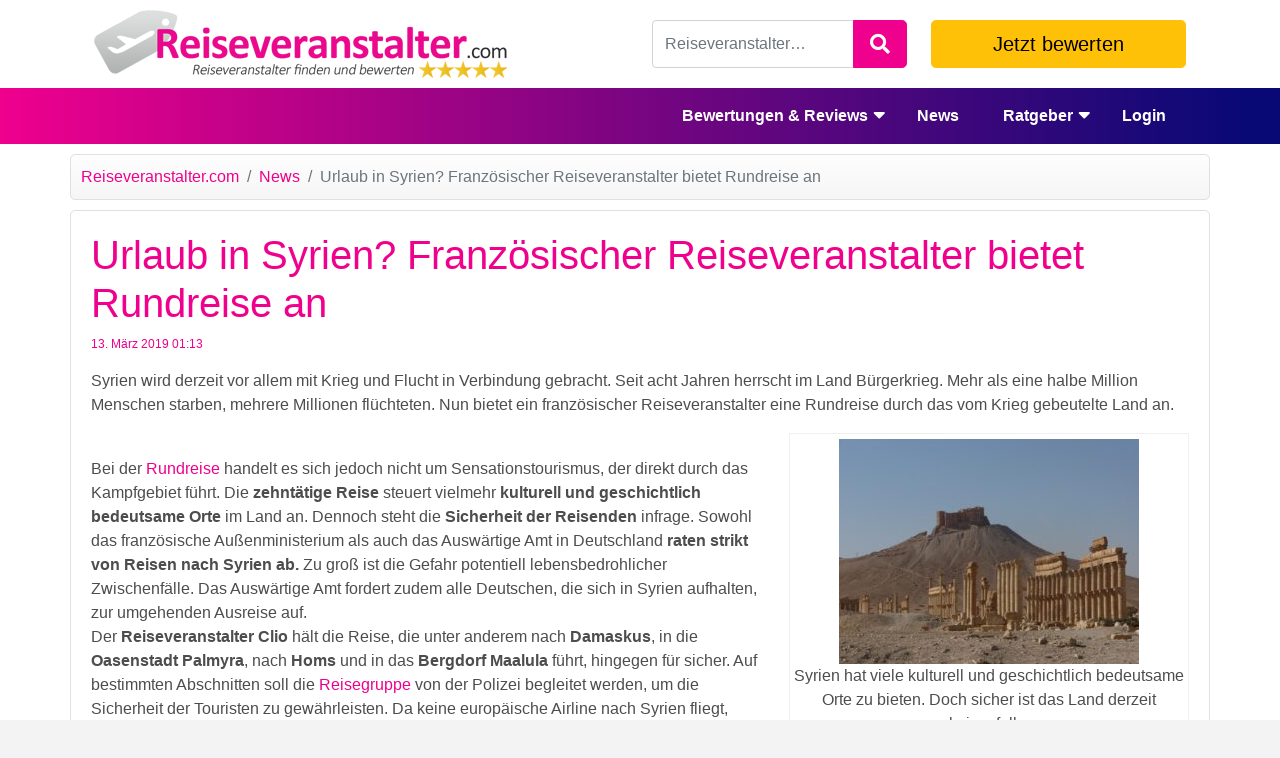

--- FILE ---
content_type: text/html; charset=UTF-8
request_url: https://www.reiseveranstalter.com/news/urlaub-in-syrien-franzoesischer-reiseveranstalter-bietet-rundreise-an-130320191/
body_size: 17432
content:
<!doctype html><html lang=de-DE prefix="og: http://ogp.me/ns# fb: http://ogp.me/ns/fb# article: http://ogp.me/ns/article#"><head><meta charset="UTF-8"><meta name="viewport" content="width=device-width, initial-scale=1"><meta name="google-site-verification" content="fWMa1b3LSII109d7EM8dKSxx6zm5XhEhf2xWr0hTS6U"><link rel="shortcut icon" href=https://cdn.fluxgrid.net/www.reiseveranstalter.com/wp-content/themes/reiseveranstalter/favicon.ico type=image/x-icon><link rel=profile href=https://gmpg.org/xfn/11><title>Urlaub in Syrien? Französischer Reiseveranstalter bietet Rundreise an</title><meta name='robots' content='max-image-preview:large'><link rel=canonical href=https://www.reiseveranstalter.com/news/urlaub-in-syrien-franzoesischer-reiseveranstalter-bietet-rundreise-an-130320191/><meta name="description" content="Obwohl in Syrien Bürgerkrieg herrscht, bietet der französische Reiseveranstalter Clio eine Gruppenreise nach Syrien an - offenbar mit Erfolg."><meta property="og:type" content="article"><meta property="og:title" content="Urlaub in Syrien? Französischer Reiseveranstalter bietet Rundreise an"><meta property="og:description" content="Obwohl in Syrien Bürgerkrieg herrscht, bietet der französische Reiseveranstalter Clio eine Gruppenreise nach Syrien an - offenbar mit Erfolg."><meta property="og:url" content="https://www.reiseveranstalter.com/news/urlaub-in-syrien-franzoesischer-reiseveranstalter-bietet-rundreise-an-130320191/"><meta property="og:image" content="https://www.reiseveranstalter.com/files/615711_63920982.jpg"><meta property="article:published_time" content="2019-03-13"><meta property="article:modified_time" content="2021-07-13"><meta property="article:author" content="https://www.reiseveranstalter.com/author/lzhou/"><meta property="article:section" content="News"><meta property="article:tag" content="Alle Reiseveranstalter"><meta property="og:site_name" content="www.reiseveranstalter.com"><meta name="twitter:card" content="summary"><link rel=alternate type=application/rss+xml title="www.reiseveranstalter.com &raquo; Feed" href=https://www.reiseveranstalter.com/feed/><link rel=alternate type=application/rss+xml title="www.reiseveranstalter.com &raquo; Kommentar-Feed" href=https://www.reiseveranstalter.com/comments/feed/><link rel=alternate type=application/rss+xml title="www.reiseveranstalter.com &raquo; Urlaub in Syrien? Französischer Reiseveranstalter bietet Rundreise an Kommentar-Feed" href=https://www.reiseveranstalter.com/news/urlaub-in-syrien-franzoesischer-reiseveranstalter-bietet-rundreise-an-130320191/feed/> <style id=wp-emoji-styles-inline-css>img.wp-smiley,img.emoji{display:inline !important;border:none !important;box-shadow:none !important;height:1em !important;width:1em !important;margin:0 0.07em !important;vertical-align:-0.1em !important;background:none !important;padding:0 !important}</style><style id=classic-theme-styles-inline-css>/*! This file is auto-generated */
.wp-block-button__link{color:#fff;background-color:#32373c;border-radius:9999px;box-shadow:none;text-decoration:none;padding:calc(.667em + 2px) calc(1.333em + 2px);font-size:1.125em}.wp-block-file__button{background:#32373c;color:#fff;text-decoration:none}</style><style id=global-styles-inline-css>/*<![CDATA[*/body{--wp--preset--color--black:#000;--wp--preset--color--cyan-bluish-gray:#abb8c3;--wp--preset--color--white:#fff;--wp--preset--color--pale-pink:#f78da7;--wp--preset--color--vivid-red:#cf2e2e;--wp--preset--color--luminous-vivid-orange:#ff6900;--wp--preset--color--luminous-vivid-amber:#fcb900;--wp--preset--color--light-green-cyan:#7bdcb5;--wp--preset--color--vivid-green-cyan:#00d084;--wp--preset--color--pale-cyan-blue:#8ed1fc;--wp--preset--color--vivid-cyan-blue:#0693e3;--wp--preset--color--vivid-purple:#9b51e0;--wp--preset--gradient--vivid-cyan-blue-to-vivid-purple:linear-gradient(135deg,rgba(6,147,227,1) 0%,rgb(155,81,224) 100%);--wp--preset--gradient--light-green-cyan-to-vivid-green-cyan:linear-gradient(135deg,rgb(122,220,180) 0%,rgb(0,208,130) 100%);--wp--preset--gradient--luminous-vivid-amber-to-luminous-vivid-orange:linear-gradient(135deg,rgba(252,185,0,1) 0%,rgba(255,105,0,1) 100%);--wp--preset--gradient--luminous-vivid-orange-to-vivid-red:linear-gradient(135deg,rgba(255,105,0,1) 0%,rgb(207,46,46) 100%);--wp--preset--gradient--very-light-gray-to-cyan-bluish-gray:linear-gradient(135deg,rgb(238,238,238) 0%,rgb(169,184,195) 100%);--wp--preset--gradient--cool-to-warm-spectrum:linear-gradient(135deg,rgb(74,234,220) 0%,rgb(151,120,209) 20%,rgb(207,42,186) 40%,rgb(238,44,130) 60%,rgb(251,105,98) 80%,rgb(254,248,76) 100%);--wp--preset--gradient--blush-light-purple:linear-gradient(135deg,rgb(255,206,236) 0%,rgb(152,150,240) 100%);--wp--preset--gradient--blush-bordeaux:linear-gradient(135deg,rgb(254,205,165) 0%,rgb(254,45,45) 50%,rgb(107,0,62) 100%);--wp--preset--gradient--luminous-dusk:linear-gradient(135deg,rgb(255,203,112) 0%,rgb(199,81,192) 50%,rgb(65,88,208) 100%);--wp--preset--gradient--pale-ocean:linear-gradient(135deg,rgb(255,245,203) 0%,rgb(182,227,212) 50%,rgb(51,167,181) 100%);--wp--preset--gradient--electric-grass:linear-gradient(135deg,rgb(202,248,128) 0%,rgb(113,206,126) 100%);--wp--preset--gradient--midnight:linear-gradient(135deg,rgb(2,3,129) 0%,rgb(40,116,252) 100%);--wp--preset--font-size--small:13px;--wp--preset--font-size--medium:20px;--wp--preset--font-size--large:36px;--wp--preset--font-size--x-large:42px;--wp--preset--spacing--20:0.44rem;--wp--preset--spacing--30:0.67rem;--wp--preset--spacing--40:1rem;--wp--preset--spacing--50:1.5rem;--wp--preset--spacing--60:2.25rem;--wp--preset--spacing--70:3.38rem;--wp--preset--spacing--80:5.06rem;--wp--preset--shadow--natural:6px 6px 9px rgba(0, 0, 0, 0.2);--wp--preset--shadow--deep:12px 12px 50px rgba(0, 0, 0, 0.4);--wp--preset--shadow--sharp:6px 6px 0px rgba(0, 0, 0, 0.2);--wp--preset--shadow--outlined:6px 6px 0px -3px rgba(255, 255, 255, 1), 6px 6px rgba(0, 0, 0, 1);--wp--preset--shadow--crisp:6px 6px 0px rgba(0, 0, 0, 1)}:where(.is-layout-flex){gap:0.5em}:where(.is-layout-grid){gap:0.5em}body .is-layout-flow>.alignleft{float:left;margin-inline-start:0;margin-inline-end:2em}body .is-layout-flow>.alignright{float:right;margin-inline-start:2em;margin-inline-end:0}body .is-layout-flow>.aligncenter{margin-left:auto !important;margin-right:auto !important}body .is-layout-constrained>.alignleft{float:left;margin-inline-start:0;margin-inline-end:2em}body .is-layout-constrained>.alignright{float:right;margin-inline-start:2em;margin-inline-end:0}body .is-layout-constrained>.aligncenter{margin-left:auto !important;margin-right:auto !important}body .is-layout-constrained>:where(:not(.alignleft):not(.alignright):not(.alignfull)){max-width:var(--wp--style--global--content-size);margin-left:auto !important;margin-right:auto !important}body .is-layout-constrained>.alignwide{max-width:var(--wp--style--global--wide-size)}body .is-layout-flex{display:flex}body .is-layout-flex{flex-wrap:wrap;align-items:center}body .is-layout-flex>*{margin:0}body .is-layout-grid{display:grid}body .is-layout-grid>*{margin:0}:where(.wp-block-columns.is-layout-flex){gap:2em}:where(.wp-block-columns.is-layout-grid){gap:2em}:where(.wp-block-post-template.is-layout-flex){gap:1.25em}:where(.wp-block-post-template.is-layout-grid){gap:1.25em}.has-black-color{color:var(--wp--preset--color--black) !important}.has-cyan-bluish-gray-color{color:var(--wp--preset--color--cyan-bluish-gray) !important}.has-white-color{color:var(--wp--preset--color--white) !important}.has-pale-pink-color{color:var(--wp--preset--color--pale-pink) !important}.has-vivid-red-color{color:var(--wp--preset--color--vivid-red) !important}.has-luminous-vivid-orange-color{color:var(--wp--preset--color--luminous-vivid-orange) !important}.has-luminous-vivid-amber-color{color:var(--wp--preset--color--luminous-vivid-amber) !important}.has-light-green-cyan-color{color:var(--wp--preset--color--light-green-cyan) !important}.has-vivid-green-cyan-color{color:var(--wp--preset--color--vivid-green-cyan) !important}.has-pale-cyan-blue-color{color:var(--wp--preset--color--pale-cyan-blue) !important}.has-vivid-cyan-blue-color{color:var(--wp--preset--color--vivid-cyan-blue) !important}.has-vivid-purple-color{color:var(--wp--preset--color--vivid-purple) !important}.has-black-background-color{background-color:var(--wp--preset--color--black) !important}.has-cyan-bluish-gray-background-color{background-color:var(--wp--preset--color--cyan-bluish-gray) !important}.has-white-background-color{background-color:var(--wp--preset--color--white) !important}.has-pale-pink-background-color{background-color:var(--wp--preset--color--pale-pink) !important}.has-vivid-red-background-color{background-color:var(--wp--preset--color--vivid-red) !important}.has-luminous-vivid-orange-background-color{background-color:var(--wp--preset--color--luminous-vivid-orange) !important}.has-luminous-vivid-amber-background-color{background-color:var(--wp--preset--color--luminous-vivid-amber) !important}.has-light-green-cyan-background-color{background-color:var(--wp--preset--color--light-green-cyan) !important}.has-vivid-green-cyan-background-color{background-color:var(--wp--preset--color--vivid-green-cyan) !important}.has-pale-cyan-blue-background-color{background-color:var(--wp--preset--color--pale-cyan-blue) !important}.has-vivid-cyan-blue-background-color{background-color:var(--wp--preset--color--vivid-cyan-blue) !important}.has-vivid-purple-background-color{background-color:var(--wp--preset--color--vivid-purple) !important}.has-black-border-color{border-color:var(--wp--preset--color--black) !important}.has-cyan-bluish-gray-border-color{border-color:var(--wp--preset--color--cyan-bluish-gray) !important}.has-white-border-color{border-color:var(--wp--preset--color--white) !important}.has-pale-pink-border-color{border-color:var(--wp--preset--color--pale-pink) !important}.has-vivid-red-border-color{border-color:var(--wp--preset--color--vivid-red) !important}.has-luminous-vivid-orange-border-color{border-color:var(--wp--preset--color--luminous-vivid-orange) !important}.has-luminous-vivid-amber-border-color{border-color:var(--wp--preset--color--luminous-vivid-amber) !important}.has-light-green-cyan-border-color{border-color:var(--wp--preset--color--light-green-cyan) !important}.has-vivid-green-cyan-border-color{border-color:var(--wp--preset--color--vivid-green-cyan) !important}.has-pale-cyan-blue-border-color{border-color:var(--wp--preset--color--pale-cyan-blue) !important}.has-vivid-cyan-blue-border-color{border-color:var(--wp--preset--color--vivid-cyan-blue) !important}.has-vivid-purple-border-color{border-color:var(--wp--preset--color--vivid-purple) !important}.has-vivid-cyan-blue-to-vivid-purple-gradient-background{background:var(--wp--preset--gradient--vivid-cyan-blue-to-vivid-purple) !important}.has-light-green-cyan-to-vivid-green-cyan-gradient-background{background:var(--wp--preset--gradient--light-green-cyan-to-vivid-green-cyan) !important}.has-luminous-vivid-amber-to-luminous-vivid-orange-gradient-background{background:var(--wp--preset--gradient--luminous-vivid-amber-to-luminous-vivid-orange) !important}.has-luminous-vivid-orange-to-vivid-red-gradient-background{background:var(--wp--preset--gradient--luminous-vivid-orange-to-vivid-red) !important}.has-very-light-gray-to-cyan-bluish-gray-gradient-background{background:var(--wp--preset--gradient--very-light-gray-to-cyan-bluish-gray) !important}.has-cool-to-warm-spectrum-gradient-background{background:var(--wp--preset--gradient--cool-to-warm-spectrum) !important}.has-blush-light-purple-gradient-background{background:var(--wp--preset--gradient--blush-light-purple) !important}.has-blush-bordeaux-gradient-background{background:var(--wp--preset--gradient--blush-bordeaux) !important}.has-luminous-dusk-gradient-background{background:var(--wp--preset--gradient--luminous-dusk) !important}.has-pale-ocean-gradient-background{background:var(--wp--preset--gradient--pale-ocean) !important}.has-electric-grass-gradient-background{background:var(--wp--preset--gradient--electric-grass) !important}.has-midnight-gradient-background{background:var(--wp--preset--gradient--midnight) !important}.has-small-font-size{font-size:var(--wp--preset--font-size--small) !important}.has-medium-font-size{font-size:var(--wp--preset--font-size--medium) !important}.has-large-font-size{font-size:var(--wp--preset--font-size--large) !important}.has-x-large-font-size{font-size:var(--wp--preset--font-size--x-large) !important}.wp-block-navigation a:where(:not(.wp-element-button)){color:inherit}:where(.wp-block-post-template.is-layout-flex){gap:1.25em}:where(.wp-block-post-template.is-layout-grid){gap:1.25em}:where(.wp-block-columns.is-layout-flex){gap:2em}:where(.wp-block-columns.is-layout-grid){gap:2em}.wp-block-pullquote{font-size:1.5em;line-height:1.6}/*]]>*/</style><link rel=stylesheet href=https://cdn.fluxgrid.net/www.reiseveranstalter.com/wp-content/cache/minify/22/7f14f.css media=all><style>.recentcomments a{display:inline !important;padding:0 !important;margin:0 !important}</style><style>#wpadminbar #wp-admin-bar-site-name>.ab-item:before{content:none !important}li#wp-admin-bar-site-name a{background:url("https://www.reiseveranstalter.com/wp-content/themes/reiseveranstalter/favicon.ico") left center/20px no-repeat !important;padding-left:21px !important;background-size:20px !important}li#wp-admin-bar-site-name{margin-left:5px !important}li#wp-admin-bar-site-name{}#wp-admin-bar-site-name div a{background:none !important}</style><script>window._wpemojiSettings={"baseUrl":"https:\/\/s.w.org\/images\/core\/emoji\/14.0.0\/72x72\/","ext":".png","svgUrl":"https:\/\/s.w.org\/images\/core\/emoji\/14.0.0\/svg\/","svgExt":".svg","source":{"concatemoji":"https:\/\/www.reiseveranstalter.com\/wp-includes\/js\/wp-emoji-release.min.js"}};!function(i,n){var o,s,e;function c(e){try{var t={supportTests:e,timestamp:(new Date).valueOf()};sessionStorage.setItem(o,JSON.stringify(t))}catch(e){}}function p(e,t,n){e.clearRect(0,0,e.canvas.width,e.canvas.height),e.fillText(t,0,0);var t=new Uint32Array(e.getImageData(0,0,e.canvas.width,e.canvas.height).data),r=(e.clearRect(0,0,e.canvas.width,e.canvas.height),e.fillText(n,0,0),new Uint32Array(e.getImageData(0,0,e.canvas.width,e.canvas.height).data));return t.every(function(e,t){return e===r[t]})}function u(e,t,n){switch(t){case"flag":return n(e,"\ud83c\udff3\ufe0f\u200d\u26a7\ufe0f","\ud83c\udff3\ufe0f\u200b\u26a7\ufe0f")?!1:!n(e,"\ud83c\uddfa\ud83c\uddf3","\ud83c\uddfa\u200b\ud83c\uddf3")&&!n(e,"\ud83c\udff4\udb40\udc67\udb40\udc62\udb40\udc65\udb40\udc6e\udb40\udc67\udb40\udc7f","\ud83c\udff4\u200b\udb40\udc67\u200b\udb40\udc62\u200b\udb40\udc65\u200b\udb40\udc6e\u200b\udb40\udc67\u200b\udb40\udc7f");case"emoji":return!n(e,"\ud83e\udef1\ud83c\udffb\u200d\ud83e\udef2\ud83c\udfff","\ud83e\udef1\ud83c\udffb\u200b\ud83e\udef2\ud83c\udfff")}return!1}function f(e,t,n){var r="undefined"!=typeof WorkerGlobalScope&&self instanceof WorkerGlobalScope?new OffscreenCanvas(300,150):i.createElement("canvas"),a=r.getContext("2d",{willReadFrequently:!0}),o=(a.textBaseline="top",a.font="600 32px Arial",{});return e.forEach(function(e){o[e]=t(a,e,n)}),o}function t(e){var t=i.createElement("script");t.src=e,t.defer=!0,i.head.appendChild(t)}"undefined"!=typeof Promise&&(o="wpEmojiSettingsSupports",s=["flag","emoji"],n.supports={everything:!0,everythingExceptFlag:!0},e=new Promise(function(e){i.addEventListener("DOMContentLoaded",e,{once:!0})}),new Promise(function(t){var n=function(){try{var e=JSON.parse(sessionStorage.getItem(o));if("object"==typeof e&&"number"==typeof e.timestamp&&(new Date).valueOf()<e.timestamp+604800&&"object"==typeof e.supportTests)return e.supportTests}catch(e){}return null}();if(!n){if("undefined"!=typeof Worker&&"undefined"!=typeof OffscreenCanvas&&"undefined"!=typeof URL&&URL.createObjectURL&&"undefined"!=typeof Blob)try{var e="postMessage("+f.toString()+"("+[JSON.stringify(s),u.toString(),p.toString()].join(",")+"));",r=new Blob([e],{type:"text/javascript"}),a=new Worker(URL.createObjectURL(r),{name:"wpTestEmojiSupports"});return void(a.onmessage=function(e){c(n=e.data),a.terminate(),t(n)})}catch(e){}c(n=f(s,u,p))}t(n)}).then(function(e){for(var t in e)n.supports[t]=e[t],n.supports.everything=n.supports.everything&&n.supports[t],"flag"!==t&&(n.supports.everythingExceptFlag=n.supports.everythingExceptFlag&&n.supports[t]);n.supports.everythingExceptFlag=n.supports.everythingExceptFlag&&!n.supports.flag,n.DOMReady=!1,n.readyCallback=function(){n.DOMReady=!0}}).then(function(){return e}).then(function(){var e;n.supports.everything||(n.readyCallback(),(e=n.source||{}).concatemoji?t(e.concatemoji):e.wpemoji&&e.twemoji&&(t(e.twemoji),t(e.wpemoji)))}))}((window,document),window._wpemojiSettings);</script> <script src=https://cdn.fluxgrid.net/www.reiseveranstalter.com/wp-content/cache/minify/22/818c0.js></script> <link rel=https://api.w.org/ href=https://www.reiseveranstalter.com/wp-json/><link rel=alternate type=application/json href=https://www.reiseveranstalter.com/wp-json/wp/v2/posts/5967><link rel=EditURI type=application/rsd+xml title=RSD href=https://www.reiseveranstalter.com/xmlrpc.php?rsd><meta name="generator" content="WordPress 6.4.3"><link rel=shortlink href='https://www.reiseveranstalter.com/?p=5967'><link rel=alternate type=application/json+oembed href="https://www.reiseveranstalter.com/wp-json/oembed/1.0/embed?url=https%3A%2F%2Fwww.reiseveranstalter.com%2Fnews%2Furlaub-in-syrien-franzoesischer-reiseveranstalter-bietet-rundreise-an-130320191%2F"><link rel=alternate type=text/xml+oembed href="https://www.reiseveranstalter.com/wp-json/oembed/1.0/embed?url=https%3A%2F%2Fwww.reiseveranstalter.com%2Fnews%2Furlaub-in-syrien-franzoesischer-reiseveranstalter-bietet-rundreise-an-130320191%2F&#038;format=xml"><link rel="shortcut icon" type=image/x-icon href=https://cdn.fluxgrid.net/www.reiseveranstalter.com/wp-content/themes/reiseveranstalter/favicon.ico><noscript><style>.lazyload[data-src]{display:none !important}</style></noscript><style>.lazyload{background-image:none !important}.lazyload:before{background-image:none !important}</style> <script>(function(i,s,o,g,r,a,m){i['GoogleAnalyticsObject']=r;i[r]=i[r]||function(){(i[r].q=i[r].q||[]).push(arguments);},i[r].l=1*new Date();a=s.createElement(o),m=s.getElementsByTagName(o)[0];a.async=1;a.src=g;m.parentNode.insertBefore(a,m);})(window,document,'script','//www.google-analytics.com/analytics.js','ga');ga('create','UA-27449034-41','reiseveranstalter.com');ga('set','anonymizeIp',true);ga('send','pageview');</script> </head><body class="post-template-default single single-post postid-5967 single-format-standard"><div id=mobile-menu class="x-nav-wrap mobile "><div class=mobile-nav-menu><ul id=mobile-primary-menu class=mobile-primary-menu><li id=menu-item-8994 class="menu-item menu-item-type-post_type menu-item-object-page menu-item-has-children menu-item-8994"><a href=https://www.reiseveranstalter.com/bewertungen-reviews/>Bewertungen &amp; Reviews</a><ul class=sub-menu>
<li id=menu-item-9430 class="menu-item menu-item-type-custom menu-item-object-custom menu-item-has-children menu-item-9430"><a href=#>0-9</a><ul class=sub-menu>
<li id=menu-item-9431 class="menu-item menu-item-type-post_type menu-item-object-tour_operator menu-item-9431"><a href=https://www.reiseveranstalter.com/bewertungen-reviews/1-2-fly/>1-2 Fly</a></li>
<li id=menu-item-9432 class="menu-item menu-item-type-post_type menu-item-object-tour_operator menu-item-9432"><a href=https://www.reiseveranstalter.com/bewertungen-reviews/5vorflug/>5vorFlug</a></li></ul>
</li>
<li id=menu-item-9433 class="menu-item menu-item-type-custom menu-item-object-custom menu-item-has-children menu-item-9433"><a href=#>A-C</a><ul class=sub-menu>
<li id=menu-item-9434 class="menu-item menu-item-type-post_type menu-item-object-tour_operator menu-item-9434"><a href=https://www.reiseveranstalter.com/bewertungen-reviews/a-rosa-flusskreuzfahrten/>A-ROSA Flusskreuzfahrten</a></li>
<li id=menu-item-9435 class="menu-item menu-item-type-post_type menu-item-object-tour_operator menu-item-9435"><a href=https://www.reiseveranstalter.com/bewertungen-reviews/adac-reisen/>ADAC Reisen</a></li>
<li id=menu-item-9726 class="menu-item menu-item-type-post_type menu-item-object-tour_operator menu-item-9726"><a href=https://www.reiseveranstalter.com/bewertungen-reviews/african-dreamtravel/>African Dreamtravel</a></li>
<li id=menu-item-9436 class="menu-item menu-item-type-post_type menu-item-object-tour_operator menu-item-9436"><a href=https://www.reiseveranstalter.com/bewertungen-reviews/aida-cruises/>AIDA Cruises</a></li>
<li id=menu-item-9437 class="menu-item menu-item-type-post_type menu-item-object-tour_operator menu-item-9437"><a href=https://www.reiseveranstalter.com/bewertungen-reviews/airmarin/>Airmarin</a></li>
<li id=menu-item-9438 class="menu-item menu-item-type-post_type menu-item-object-tour_operator menu-item-9438"><a href=https://www.reiseveranstalter.com/bewertungen-reviews/airtours/>Airtours</a></li>
<li id=menu-item-9439 class="menu-item menu-item-type-post_type menu-item-object-tour_operator menu-item-9439"><a href=https://www.reiseveranstalter.com/bewertungen-reviews/aldiana/>Aldiana</a></li>
<li id=menu-item-9440 class="menu-item menu-item-type-post_type menu-item-object-tour_operator menu-item-9440"><a href=https://www.reiseveranstalter.com/bewertungen-reviews/alltours/>Alltours</a></li>
<li id=menu-item-9441 class="menu-item menu-item-type-post_type menu-item-object-tour_operator menu-item-9441"><a href=https://www.reiseveranstalter.com/bewertungen-reviews/ameropa/>Ameropa</a></li>
<li id=menu-item-9442 class="menu-item menu-item-type-post_type menu-item-object-tour_operator menu-item-9442"><a href=https://www.reiseveranstalter.com/bewertungen-reviews/anex-tour/>Anex Tour</a></li>
<li id=menu-item-9443 class="menu-item menu-item-type-post_type menu-item-object-tour_operator menu-item-9443"><a href=https://www.reiseveranstalter.com/bewertungen-reviews/asia-pacific-reisen/>asia-pacific REISEN</a></li>
<li id=menu-item-9444 class="menu-item menu-item-type-post_type menu-item-object-tour_operator menu-item-9444"><a href=https://www.reiseveranstalter.com/bewertungen-reviews/attika-reisen/>Attika Reisen</a></li>
<li id=menu-item-9445 class="menu-item menu-item-type-post_type menu-item-object-tour_operator menu-item-9445"><a href=https://www.reiseveranstalter.com/bewertungen-reviews/aurumtours/>AurumTours</a></li>
<li id=menu-item-9446 class="menu-item menu-item-type-post_type menu-item-object-tour_operator menu-item-9446"><a href=https://www.reiseveranstalter.com/bewertungen-reviews/aytour/>Aytour</a></li>
<li id=menu-item-9447 class="menu-item menu-item-type-post_type menu-item-object-tour_operator menu-item-9447"><a href=https://www.reiseveranstalter.com/bewertungen-reviews/balttours/>BaltTours</a></li>
<li id=menu-item-9448 class="menu-item menu-item-type-post_type menu-item-object-tour_operator menu-item-9448"><a href=https://www.reiseveranstalter.com/bewertungen-reviews/bavaria-fernreisen/>Bavaria Fernreisen</a></li>
<li id=menu-item-9449 class="menu-item menu-item-type-post_type menu-item-object-tour_operator menu-item-9449"><a href=https://www.reiseveranstalter.com/bewertungen-reviews/bbp/>bbp</a></li>
<li id=menu-item-9450 class="menu-item menu-item-type-post_type menu-item-object-tour_operator menu-item-9450"><a href=https://www.reiseveranstalter.com/bewertungen-reviews/belvilla/>Belvilla</a></li>
<li id=menu-item-9451 class="menu-item menu-item-type-post_type menu-item-object-tour_operator menu-item-9451"><a href=https://www.reiseveranstalter.com/bewertungen-reviews/bentour-reisen/>Bentour Reisen</a></li>
<li id=menu-item-9452 class="menu-item menu-item-type-post_type menu-item-object-tour_operator menu-item-9452"><a href=https://www.reiseveranstalter.com/bewertungen-reviews/berge-meer-touristik-gmbh/>Berge &#038; Meer Touristik GmbH</a></li>
<li id=menu-item-9453 class="menu-item menu-item-type-post_type menu-item-object-tour_operator menu-item-9453"><a href=https://www.reiseveranstalter.com/bewertungen-reviews/bg-tours/>BG Tours</a></li>
<li id=menu-item-9454 class="menu-item menu-item-type-post_type menu-item-object-tour_operator menu-item-9454"><a href=https://www.reiseveranstalter.com/bewertungen-reviews/biblische-reisen/>Biblische Reisen</a></li>
<li id=menu-item-9455 class="menu-item menu-item-type-post_type menu-item-object-tour_operator menu-item-9455"><a href=https://www.reiseveranstalter.com/bewertungen-reviews/bigxtra/>BigXtra</a></li>
<li id=menu-item-9456 class="menu-item menu-item-type-post_type menu-item-object-tour_operator menu-item-9456"><a href=https://www.reiseveranstalter.com/bewertungen-reviews/boomerang-reisen/>Boomerang Reisen</a></li>
<li id=menu-item-9457 class="menu-item menu-item-type-post_type menu-item-object-tour_operator menu-item-9457"><a href=https://www.reiseveranstalter.com/bewertungen-reviews/bucher/>Bucher</a></li>
<li id=menu-item-9458 class="menu-item menu-item-type-post_type menu-item-object-tour_operator menu-item-9458"><a href=https://www.reiseveranstalter.com/bewertungen-reviews/bye-bye/>byebye</a></li>
<li id=menu-item-9459 class="menu-item menu-item-type-post_type menu-item-object-tour_operator menu-item-9459"><a href=https://www.reiseveranstalter.com/bewertungen-reviews/casamundo/>Casamundo</a></li>
<li id=menu-item-9460 class="menu-item menu-item-type-post_type menu-item-object-tour_operator menu-item-9460"><a href=https://www.reiseveranstalter.com/bewertungen-reviews/chamaeleon-reisen/>Chamäleon Reisen</a></li>
<li id=menu-item-9461 class="menu-item menu-item-type-post_type menu-item-object-tour_operator menu-item-9461"><a href=https://www.reiseveranstalter.com/bewertungen-reviews/classic-golf-tours/>Classic Golf Tours / CGT Reisen GmbH</a></li>
<li id=menu-item-9462 class="menu-item menu-item-type-post_type menu-item-object-tour_operator menu-item-9462"><a href=https://www.reiseveranstalter.com/bewertungen-reviews/clevertours/>Clevertours.com</a></li>
<li id=menu-item-9463 class="menu-item menu-item-type-post_type menu-item-object-tour_operator menu-item-9463"><a href=https://www.reiseveranstalter.com/bewertungen-reviews/club-blaues-meer-reisen/>Club Blaues Meer Reisen</a></li>
<li id=menu-item-9464 class="menu-item menu-item-type-post_type menu-item-object-tour_operator menu-item-9464"><a href=https://www.reiseveranstalter.com/bewertungen-reviews/club-med/>Club Med</a></li>
<li id=menu-item-9465 class="menu-item menu-item-type-post_type menu-item-object-tour_operator menu-item-9465"><a href=https://www.reiseveranstalter.com/bewertungen-reviews/costa-kreuzfahrten/>Costa Kreuzfahrten</a></li></ul>
</li>
<li id=menu-item-9466 class="menu-item menu-item-type-custom menu-item-object-custom menu-item-has-children menu-item-9466"><a href=#>D-F</a><ul class=sub-menu>
<li id=menu-item-9470 class="menu-item menu-item-type-post_type menu-item-object-tour_operator menu-item-9470"><a href=https://www.reiseveranstalter.com/bewertungen-reviews/d-a-ferntouristik/>D.A. FERNTOURISTIK</a></li>
<li id=menu-item-9471 class="menu-item menu-item-type-post_type menu-item-object-tour_operator menu-item-9471"><a href=https://www.reiseveranstalter.com/bewertungen-reviews/d-e-s-travelers/>D.E.S. Travelers</a></li>
<li id=menu-item-9472 class="menu-item menu-item-type-post_type menu-item-object-tour_operator menu-item-9472"><a href=https://www.reiseveranstalter.com/bewertungen-reviews/dancenter/>DanCenter</a></li>
<li id=menu-item-9473 class="menu-item menu-item-type-post_type menu-item-object-tour_operator menu-item-9473"><a href=https://www.reiseveranstalter.com/bewertungen-reviews/dansommer/>Dansommer</a></li>
<li id=menu-item-9474 class="menu-item menu-item-type-post_type menu-item-object-tour_operator menu-item-9474"><a href=https://www.reiseveranstalter.com/bewertungen-reviews/demed/>DEMED</a></li>
<li id=menu-item-9475 class="menu-item menu-item-type-post_type menu-item-object-tour_operator menu-item-9475"><a href=https://www.reiseveranstalter.com/bewertungen-reviews/der-touristik/>DER Touristik</a></li>
<li id=menu-item-9476 class="menu-item menu-item-type-post_type menu-item-object-tour_operator menu-item-9476"><a href=https://www.reiseveranstalter.com/bewertungen-reviews/dertour/>Dertour</a></li>
<li id=menu-item-9477 class="menu-item menu-item-type-post_type menu-item-object-tour_operator menu-item-9477"><a href=https://www.reiseveranstalter.com/bewertungen-reviews/diamir-erlebnisreisen/>Diamir Erlebnisreisen</a></li>
<li id=menu-item-9478 class="menu-item menu-item-type-post_type menu-item-object-tour_operator menu-item-9478"><a href=https://www.reiseveranstalter.com/bewertungen-reviews/discount-travel/>Discount Travel</a></li>
<li id=menu-item-9479 class="menu-item menu-item-type-post_type menu-item-object-tour_operator menu-item-9479"><a href=https://www.reiseveranstalter.com/bewertungen-reviews/drk-seniorenreisen/>DRK Seniorenreisen</a></li>
<li id=menu-item-9480 class="menu-item menu-item-type-post_type menu-item-object-tour_operator menu-item-9480"><a href=https://www.reiseveranstalter.com/bewertungen-reviews/e-hoi/>e-hoi</a></li>
<li id=menu-item-9481 class="menu-item menu-item-type-post_type menu-item-object-tour_operator menu-item-9481"><a href=https://www.reiseveranstalter.com/bewertungen-reviews/ecc-studienreisen/>ECC Studienreisen</a></li>
<li id=menu-item-9482 class="menu-item menu-item-type-post_type menu-item-object-tour_operator menu-item-9482"><a href=https://www.reiseveranstalter.com/bewertungen-reviews/ecco-reisen/>Ecco Reisen</a></li>
<li id=menu-item-9483 class="menu-item menu-item-type-post_type menu-item-object-tour_operator menu-item-9483"><a href=https://www.reiseveranstalter.com/bewertungen-reviews/engel-reisen/>Engel Reisen</a></li>
<li id=menu-item-9484 class="menu-item menu-item-type-post_type menu-item-object-tour_operator menu-item-9484"><a href=https://www.reiseveranstalter.com/bewertungen-reviews/entertain-tours/>Entertain Tours</a></li>
<li id=menu-item-9485 class="menu-item menu-item-type-post_type menu-item-object-tour_operator menu-item-9485"><a href=https://www.reiseveranstalter.com/bewertungen-reviews/eti/>ETI</a></li>
<li id=menu-item-9486 class="menu-item menu-item-type-post_type menu-item-object-tour_operator menu-item-9486"><a href=https://www.reiseveranstalter.com/bewertungen-reviews/eurorelais/>EuroRelais</a></li>
<li id=menu-item-9487 class="menu-item menu-item-type-post_type menu-item-object-tour_operator menu-item-9487"><a href=https://www.reiseveranstalter.com/bewertungen-reviews/explorer-fernreisen/>Explorer Fernreisen</a></li>
<li id=menu-item-9488 class="menu-item menu-item-type-post_type menu-item-object-tour_operator menu-item-9488"><a href=https://www.reiseveranstalter.com/bewertungen-reviews/ferien-touristik/>FERIEN Touristik</a></li>
<li id=menu-item-9489 class="menu-item menu-item-type-post_type menu-item-object-tour_operator menu-item-9489"><a href=https://www.reiseveranstalter.com/bewertungen-reviews/fit-vital-reisen/>Fit &#038; Vital Reisen</a></li>
<li id=menu-item-9490 class="menu-item menu-item-type-post_type menu-item-object-tour_operator menu-item-9490"><a href=https://www.reiseveranstalter.com/bewertungen-reviews/fit-reisen/>FIT Reisen</a></li>
<li id=menu-item-9491 class="menu-item menu-item-type-post_type menu-item-object-tour_operator menu-item-9491"><a href=https://www.reiseveranstalter.com/bewertungen-reviews/for-you-travel/>For You Travel</a></li>
<li id=menu-item-9492 class="menu-item menu-item-type-post_type menu-item-object-tour_operator menu-item-9492"><a href=https://www.reiseveranstalter.com/bewertungen-reviews/for-you-travel-asia/>For You! Travel Asia</a></li>
<li id=menu-item-9493 class="menu-item menu-item-type-post_type menu-item-object-tour_operator menu-item-9493"><a href=https://www.reiseveranstalter.com/bewertungen-reviews/fox-tours/>Fox Tours</a></li>
<li id=menu-item-9494 class="menu-item menu-item-type-post_type menu-item-object-tour_operator menu-item-9494"><a href=https://www.reiseveranstalter.com/bewertungen-reviews/frosch-sportreisen/>Frosch Sportreisen</a></li>
<li id=menu-item-9495 class="menu-item menu-item-type-post_type menu-item-object-tour_operator menu-item-9495"><a href=https://www.reiseveranstalter.com/bewertungen-reviews/fti-touristik/>FTI Touristik</a></li></ul>
</li>
<li id=menu-item-9467 class="menu-item menu-item-type-custom menu-item-object-custom menu-item-has-children menu-item-9467"><a href=#>G-L</a><ul class=sub-menu>
<li id=menu-item-9496 class="menu-item menu-item-type-post_type menu-item-object-tour_operator menu-item-9496"><a href=https://www.reiseveranstalter.com/bewertungen-reviews/gebeco/>Gebeco</a></li>
<li id=menu-item-9497 class="menu-item menu-item-type-post_type menu-item-object-tour_operator menu-item-9497"><a href=https://www.reiseveranstalter.com/bewertungen-reviews/glauch-reisen/>Glauch Reisen</a></li>
<li id=menu-item-9498 class="menu-item menu-item-type-post_type menu-item-object-tour_operator menu-item-9498"><a href=https://www.reiseveranstalter.com/bewertungen-reviews/gobucher/>GoBucher</a></li>
<li id=menu-item-9499 class="menu-item menu-item-type-post_type menu-item-object-tour_operator menu-item-9499"><a href=https://www.reiseveranstalter.com/bewertungen-reviews/h-und-h-touristik/>H&#038;H Touristik</a></li>
<li id=menu-item-9500 class="menu-item menu-item-type-post_type menu-item-object-tour_operator menu-item-9500"><a href=https://www.reiseveranstalter.com/bewertungen-reviews/hapag-lloyd-cruises/>Hapag-Lloyd Cruises</a></li>
<li id=menu-item-9501 class="menu-item menu-item-type-post_type menu-item-object-tour_operator menu-item-9501"><a href=https://www.reiseveranstalter.com/bewertungen-reviews/hermes-touristik/>Hermes Touristik</a></li>
<li id=menu-item-9502 class="menu-item menu-item-type-post_type menu-item-object-tour_operator menu-item-9502"><a href=https://www.reiseveranstalter.com/bewertungen-reviews/hlx-touristik/>HLX Touristik</a></li>
<li id=menu-item-9503 class="menu-item menu-item-type-post_type menu-item-object-tour_operator menu-item-9503"><a href=https://www.reiseveranstalter.com/bewertungen-reviews/holiday-co/>Holiday &#038; Co.</a></li>
<li id=menu-item-9504 class="menu-item menu-item-type-post_type menu-item-object-tour_operator menu-item-9504"><a href=https://www.reiseveranstalter.com/bewertungen-reviews/hurtigruten/>Hurtigruten</a></li>
<li id=menu-item-9505 class="menu-item menu-item-type-post_type menu-item-object-tour_operator menu-item-9505"><a href=https://www.reiseveranstalter.com/bewertungen-reviews/id-riva-tours/>I.D. Riva Tours</a></li>
<li id=menu-item-9506 class="menu-item menu-item-type-post_type menu-item-object-tour_operator menu-item-9506"><a href=https://www.reiseveranstalter.com/bewertungen-reviews/ibero-tours/>Ibero Tours</a></li>
<li id=menu-item-9507 class="menu-item menu-item-type-post_type menu-item-object-tour_operator menu-item-9507"><a href=https://www.reiseveranstalter.com/bewertungen-reviews/ikarus-tours/>Ikarus Tours</a></li>
<li id=menu-item-9508 class="menu-item menu-item-type-post_type menu-item-object-tour_operator menu-item-9508"><a href=https://www.reiseveranstalter.com/bewertungen-reviews/inter-chalet/>Inter Chalet</a></li>
<li id=menu-item-9509 class="menu-item menu-item-type-post_type menu-item-object-tour_operator menu-item-9509"><a href=https://www.reiseveranstalter.com/bewertungen-reviews/interhome/>Interhome</a></li>
<li id=menu-item-9510 class="menu-item menu-item-type-post_type menu-item-object-tour_operator menu-item-9510"><a href=https://www.reiseveranstalter.com/bewertungen-reviews/intrepid-travel/>Intrepid Travel</a></li>
<li id=menu-item-9511 class="menu-item menu-item-type-post_type menu-item-object-tour_operator menu-item-9511"><a href=https://www.reiseveranstalter.com/bewertungen-reviews/its/>ITS</a></li>
<li id=menu-item-9512 class="menu-item menu-item-type-post_type menu-item-object-tour_operator menu-item-9512"><a href=https://www.reiseveranstalter.com/bewertungen-reviews/itt-ferien-pur/>ITT Ferien Pur</a></li>
<li id=menu-item-9513 class="menu-item menu-item-type-post_type menu-item-object-tour_operator menu-item-9513"><a href=https://www.reiseveranstalter.com/bewertungen-reviews/jahn-reisen/>Jahn Reisen</a></li>
<li id=menu-item-9514 class="menu-item menu-item-type-post_type menu-item-object-tour_operator menu-item-9514"><a href=https://www.reiseveranstalter.com/bewertungen-reviews/jt/>JT Touristik</a></li>
<li id=menu-item-9515 class="menu-item menu-item-type-post_type menu-item-object-tour_operator menu-item-9515"><a href=https://www.reiseveranstalter.com/bewertungen-reviews/kuoni-reisen/>Kuoni Reisen</a></li>
<li id=menu-item-9516 class="menu-item menu-item-type-post_type menu-item-object-tour_operator menu-item-9516"><a href=https://www.reiseveranstalter.com/bewertungen-reviews/ltur/>l’tur</a></li>
<li id=menu-item-9517 class="menu-item menu-item-type-post_type menu-item-object-tour_operator menu-item-9517"><a href=https://www.reiseveranstalter.com/bewertungen-reviews/lal-sprachreisen/>LAL Sprachreisen</a></li>
<li id=menu-item-9518 class="menu-item menu-item-type-post_type menu-item-object-tour_operator menu-item-9518"><a href=https://www.reiseveranstalter.com/bewertungen-reviews/lankers-reisen/>Lankers Reisen</a></li>
<li id=menu-item-9519 class="menu-item menu-item-type-post_type menu-item-object-tour_operator menu-item-9519"><a href=https://www.reiseveranstalter.com/bewertungen-reviews/lernidee-erlebnisreisen/>Lernidee Erlebnisreisen</a></li>
<li id=menu-item-9520 class="menu-item menu-item-type-post_type menu-item-object-tour_operator menu-item-9520"><a href=https://www.reiseveranstalter.com/bewertungen-reviews/lmx-touristik/>LMX Touristik GmbH</a></li></ul>
</li>
<li id=menu-item-9468 class="menu-item menu-item-type-custom menu-item-object-custom menu-item-has-children menu-item-9468"><a href=#>M-S</a><ul class=sub-menu>
<li id=menu-item-9521 class="menu-item menu-item-type-post_type menu-item-object-tour_operator menu-item-9521"><a href=https://www.reiseveranstalter.com/bewertungen-reviews/machu-picchu-travel/>Machu Picchu Travel</a></li>
<li id=menu-item-9522 class="menu-item menu-item-type-post_type menu-item-object-tour_operator menu-item-9522"><a href=https://www.reiseveranstalter.com/bewertungen-reviews/mango-tours/>Mango Tours</a></li>
<li id=menu-item-9523 class="menu-item menu-item-type-post_type menu-item-object-tour_operator menu-item-9523"><a href=https://www.reiseveranstalter.com/bewertungen-reviews/mare-baltikum-reisen/>Mare Baltikum Reisen</a></li>
<li id=menu-item-9524 class="menu-item menu-item-type-post_type menu-item-object-tour_operator menu-item-9524"><a href=https://www.reiseveranstalter.com/bewertungen-reviews/maris-reisen/>Maris Reisen</a></li>
<li id=menu-item-9525 class="menu-item menu-item-type-post_type menu-item-object-tour_operator menu-item-9525"><a href=https://www.reiseveranstalter.com/bewertungen-reviews/matrix-golf-reisen/>Matrix Golf Reisen</a></li>
<li id=menu-item-9526 class="menu-item menu-item-type-post_type menu-item-object-tour_operator menu-item-9526"><a href=https://www.reiseveranstalter.com/bewertungen-reviews/medikur-reisen/>MediKur Reisen</a></li>
<li id=menu-item-9527 class="menu-item menu-item-type-post_type menu-item-object-tour_operator menu-item-9527"><a href=https://www.reiseveranstalter.com/bewertungen-reviews/medina-reisen/>Medina Reisen</a></li>
<li id=menu-item-9528 class="menu-item menu-item-type-post_type menu-item-object-tour_operator menu-item-9528"><a href=https://www.reiseveranstalter.com/bewertungen-reviews/medina-travel/>Medina Travel</a></li>
<li id=menu-item-9529 class="menu-item menu-item-type-post_type menu-item-object-tour_operator menu-item-9529"><a href=https://www.reiseveranstalter.com/bewertungen-reviews/mediplus-reisen/>Mediplus Reisen</a></li>
<li id=menu-item-9530 class="menu-item menu-item-type-post_type menu-item-object-tour_operator menu-item-9530"><a href=https://www.reiseveranstalter.com/bewertungen-reviews/mediwelt-reisen/>MediWelt Reisen</a></li>
<li id=menu-item-9531 class="menu-item menu-item-type-post_type menu-item-object-tour_operator menu-item-9531"><a href=https://www.reiseveranstalter.com/bewertungen-reviews/meiers-weltreisen/>Meier’s Weltreisen</a></li>
<li id=menu-item-9532 class="menu-item menu-item-type-post_type menu-item-object-tour_operator menu-item-9532"><a href=https://www.reiseveranstalter.com/bewertungen-reviews/mondial-reisen/>Mondial Reisen</a></li>
<li id=menu-item-9533 class="menu-item menu-item-type-post_type menu-item-object-tour_operator menu-item-9533"><a href=https://www.reiseveranstalter.com/bewertungen-reviews/mouzenidis-travel/>Mouzenidis Travel</a></li>
<li id=menu-item-9534 class="menu-item menu-item-type-post_type menu-item-object-tour_operator menu-item-9534"><a href=https://www.reiseveranstalter.com/bewertungen-reviews/msc-kreuzfahrten/>MSC Kreuzfahrten</a></li>
<li id=menu-item-9535 class="menu-item menu-item-type-post_type menu-item-object-tour_operator menu-item-9535"><a href=https://www.reiseveranstalter.com/bewertungen-reviews/neckermann-reisen/>Neckermann Reisen</a></li>
<li id=menu-item-9536 class="menu-item menu-item-type-post_type menu-item-object-tour_operator menu-item-9536"><a href=https://www.reiseveranstalter.com/bewertungen-reviews/nicko-cruises/>Nicko Cruises</a></li>
<li id=menu-item-9537 class="menu-item menu-item-type-post_type menu-item-object-tour_operator menu-item-9537"><a href=https://www.reiseveranstalter.com/bewertungen-reviews/novasol/>Novasol</a></li>
<li id=menu-item-9538 class="menu-item menu-item-type-post_type menu-item-object-tour_operator menu-item-9538"><a href=https://www.reiseveranstalter.com/bewertungen-reviews/oft-reisen/>OFT Reisen</a></li>
<li id=menu-item-9539 class="menu-item menu-item-type-post_type menu-item-object-tour_operator menu-item-9539"><a href=https://www.reiseveranstalter.com/bewertungen-reviews/oeger-tours/>Öger Tours</a></li>
<li id=menu-item-9540 class="menu-item menu-item-type-post_type menu-item-object-tour_operator menu-item-9540"><a href=https://www.reiseveranstalter.com/bewertungen-reviews/olimar/>OLIMAR</a></li>
<li id=menu-item-9541 class="menu-item menu-item-type-post_type menu-item-object-tour_operator menu-item-9541"><a href=https://www.reiseveranstalter.com/bewertungen-reviews/one-touristik/>ONE Touristik</a></li>
<li id=menu-item-9542 class="menu-item menu-item-type-post_type menu-item-object-tour_operator menu-item-9542"><a href=https://www.reiseveranstalter.com/bewertungen-reviews/phoenix-reisen/>Phoenix Reisen</a></li>
<li id=menu-item-9543 class="menu-item menu-item-type-post_type menu-item-object-tour_operator menu-item-9543"><a href=https://www.reiseveranstalter.com/bewertungen-reviews/pti-panoramica/>PTI Panoramica</a></li>
<li id=menu-item-9953 class="menu-item menu-item-type-post_type menu-item-object-tour_operator menu-item-9953"><a href=https://www.reiseveranstalter.com/bewertungen-reviews/purnam/>Purnam</a></li>
<li id=menu-item-9544 class="menu-item menu-item-type-post_type menu-item-object-tour_operator menu-item-9544"><a href=https://www.reiseveranstalter.com/bewertungen-reviews/robinson-club/>Robinson Club</a></li>
<li id=menu-item-9545 class="menu-item menu-item-type-post_type menu-item-object-tour_operator menu-item-9545"><a href=https://www.reiseveranstalter.com/bewertungen-reviews/rsd/>RSD</a></li>
<li id=menu-item-9546 class="menu-item menu-item-type-post_type menu-item-object-tour_operator menu-item-9546"><a href=https://www.reiseveranstalter.com/bewertungen-reviews/ruf-jugendreisen/>ruf Jugendreisen</a></li>
<li id=menu-item-9547 class="menu-item menu-item-type-post_type menu-item-object-tour_operator menu-item-9547"><a href=https://www.reiseveranstalter.com/bewertungen-reviews/runa-reisen/>RUNA Reisen</a></li>
<li id=menu-item-9548 class="menu-item menu-item-type-post_type menu-item-object-tour_operator menu-item-9548"><a href=https://www.reiseveranstalter.com/bewertungen-reviews/schauinsland-reisen/>Schauinsland-Reisen</a></li>
<li id=menu-item-9549 class="menu-item menu-item-type-post_type menu-item-object-tour_operator menu-item-9549"><a href=https://www.reiseveranstalter.com/bewertungen-reviews/schmetterling/>Schmetterling</a></li>
<li id=menu-item-9550 class="menu-item menu-item-type-post_type menu-item-object-tour_operator menu-item-9550"><a href=https://www.reiseveranstalter.com/bewertungen-reviews/schnieder-reisen/>Schnieder Reisen</a></li>
<li id=menu-item-9551 class="menu-item menu-item-type-post_type menu-item-object-tour_operator menu-item-9551"><a href=https://www.reiseveranstalter.com/bewertungen-reviews/schubert-touristik/>Schubert Touristik</a></li>
<li id=menu-item-9552 class="menu-item menu-item-type-post_type menu-item-object-tour_operator menu-item-9552"><a href=https://www.reiseveranstalter.com/bewertungen-reviews/sensation-africa/>Sensation Africa</a></li>
<li id=menu-item-9553 class="menu-item menu-item-type-post_type menu-item-object-tour_operator menu-item-9553"><a href=https://www.reiseveranstalter.com/bewertungen-reviews/skan-tours/>Skan Tours</a></li>
<li id=menu-item-9554 class="menu-item menu-item-type-post_type menu-item-object-tour_operator menu-item-9554"><a href=https://www.reiseveranstalter.com/bewertungen-reviews/snowtrex/>SnowTrex</a></li>
<li id=menu-item-9555 class="menu-item menu-item-type-post_type menu-item-object-tour_operator menu-item-9555"><a href=https://www.reiseveranstalter.com/bewertungen-reviews/sollymar-reisen/>Sollymar Reisen</a></li>
<li id=menu-item-9556 class="menu-item menu-item-type-post_type menu-item-object-tour_operator menu-item-9556"><a href=https://www.reiseveranstalter.com/bewertungen-reviews/sprachcaffe-reisen/>Sprachcaffe Reisen</a></li>
<li id=menu-item-9557 class="menu-item menu-item-type-post_type menu-item-object-tour_operator menu-item-9557"><a href=https://www.reiseveranstalter.com/bewertungen-reviews/studiosus-reisen/>Studiosus Reisen</a></li>
<li id=menu-item-9558 class="menu-item menu-item-type-post_type menu-item-object-tour_operator menu-item-9558"><a href=https://www.reiseveranstalter.com/bewertungen-reviews/suntrips/>SunTrips</a></li></ul>
</li>
<li id=menu-item-9469 class="menu-item menu-item-type-custom menu-item-object-custom menu-item-has-children menu-item-9469"><a href=#>T-Z</a><ul class=sub-menu>
<li id=menu-item-9559 class="menu-item menu-item-type-post_type menu-item-object-tour_operator menu-item-9559"><a href=https://www.reiseveranstalter.com/bewertungen-reviews/taruk-international/>TARUK International</a></li>
<li id=menu-item-9560 class="menu-item menu-item-type-post_type menu-item-object-tour_operator menu-item-9560"><a href=https://www.reiseveranstalter.com/bewertungen-reviews/terra-reisen/>Terra Reisen</a></li>
<li id=menu-item-9561 class="menu-item menu-item-type-post_type menu-item-object-tour_operator menu-item-9561"><a href=https://www.reiseveranstalter.com/bewertungen-reviews/thomas-cook/>Thomas Cook</a></li>
<li id=menu-item-9562 class="menu-item menu-item-type-post_type menu-item-object-tour_operator menu-item-9562"><a href=https://www.reiseveranstalter.com/bewertungen-reviews/tischler-reisen/>Tischler Reisen</a></li>
<li id=menu-item-9563 class="menu-item menu-item-type-post_type menu-item-object-tour_operator menu-item-9563"><a href=https://www.reiseveranstalter.com/bewertungen-reviews/tourlane/>Tourlane</a></li>
<li id=menu-item-9564 class="menu-item menu-item-type-post_type menu-item-object-tour_operator menu-item-9564"><a href=https://www.reiseveranstalter.com/bewertungen-reviews/touropa/>Touropa</a></li>
<li id=menu-item-9565 class="menu-item menu-item-type-post_type menu-item-object-tour_operator menu-item-9565"><a href=https://www.reiseveranstalter.com/bewertungen-reviews/tourvital/>TOURVITAL</a></li>
<li id=menu-item-9566 class="menu-item menu-item-type-post_type menu-item-object-tour_operator menu-item-9566"><a href=https://www.reiseveranstalter.com/bewertungen-reviews/transair/>Transair</a></li>
<li id=menu-item-9567 class="menu-item menu-item-type-post_type menu-item-object-tour_operator menu-item-9567"><a href=https://www.reiseveranstalter.com/bewertungen-reviews/traveleague/>TraveLeague</a></li>
<li id=menu-item-9568 class="menu-item menu-item-type-post_type menu-item-object-tour_operator menu-item-9568"><a href=https://www.reiseveranstalter.com/bewertungen-reviews/travelix/>Travelix</a></li>
<li id=menu-item-9569 class="menu-item menu-item-type-post_type menu-item-object-tour_operator menu-item-9569"><a href=https://www.reiseveranstalter.com/bewertungen-reviews/trendtours-touristik/>trendtours Touristik</a></li>
<li id=menu-item-9570 class="menu-item menu-item-type-post_type menu-item-object-tour_operator menu-item-9570"><a href=https://www.reiseveranstalter.com/bewertungen-reviews/troll-tours/>Troll Tours</a></li>
<li id=menu-item-9571 class="menu-item menu-item-type-post_type menu-item-object-tour_operator menu-item-9571"><a href=https://www.reiseveranstalter.com/bewertungen-reviews/tropo/>tropo</a></li>
<li id=menu-item-9572 class="menu-item menu-item-type-post_type menu-item-object-tour_operator menu-item-9572"><a href=https://www.reiseveranstalter.com/bewertungen-reviews/tui/>TUI</a></li>
<li id=menu-item-9573 class="menu-item menu-item-type-post_type menu-item-object-tour_operator menu-item-9573"><a href=https://www.reiseveranstalter.com/bewertungen-reviews/tui-magic-life/>TUI Magic Life</a></li>
<li id=menu-item-9574 class="menu-item menu-item-type-post_type menu-item-object-tour_operator menu-item-9574"><a href=https://www.reiseveranstalter.com/bewertungen-reviews/urlaubstours/>Urlaubstours</a></li>
<li id=menu-item-9575 class="menu-item menu-item-type-post_type menu-item-object-tour_operator menu-item-9575"><a href=https://www.reiseveranstalter.com/bewertungen-reviews/v-oe-travel/>V.Ö. Travel</a></li>
<li id=menu-item-9576 class="menu-item menu-item-type-post_type menu-item-object-tour_operator menu-item-9576"><a href=https://www.reiseveranstalter.com/bewertungen-reviews/videlis-seniorenreisen/>videlis Seniorenreisen</a></li>
<li id=menu-item-9577 class="menu-item menu-item-type-post_type menu-item-object-tour_operator menu-item-9577"><a href=https://www.reiseveranstalter.com/bewertungen-reviews/vtours/>vtours</a></li>
<li id=menu-item-9578 class="menu-item menu-item-type-post_type menu-item-object-tour_operator menu-item-9578"><a href=https://www.reiseveranstalter.com/bewertungen-reviews/vtours-international-ag/>Vtours International AG</a></li>
<li id=menu-item-9579 class="menu-item menu-item-type-post_type menu-item-object-tour_operator menu-item-9579"><a href=https://www.reiseveranstalter.com/bewertungen-reviews/wigwam/>WIGWAM Naturreisen &#038; Expeditionen</a></li>
<li id=menu-item-9580 class="menu-item menu-item-type-post_type menu-item-object-tour_operator menu-item-9580"><a href=https://www.reiseveranstalter.com/bewertungen-reviews/wikinger-reisen/>Wikinger Reisen</a></li>
<li id=menu-item-9581 class="menu-item menu-item-type-post_type menu-item-object-tour_operator menu-item-9581"><a href=https://www.reiseveranstalter.com/bewertungen-reviews/wolters-reisen/>Wolters Reisen</a></li>
<li id=menu-item-9582 class="menu-item menu-item-type-post_type menu-item-object-tour_operator menu-item-9582"><a href=https://www.reiseveranstalter.com/bewertungen-reviews/woerlitz-tourist/>Wörlitz Tourist</a></li>
<li id=menu-item-9583 class="menu-item menu-item-type-post_type menu-item-object-tour_operator menu-item-9583"><a href=https://www.reiseveranstalter.com/bewertungen-reviews/wta-x-travel/>WTA-X Travel</a></li>
<li id=menu-item-9584 class="menu-item menu-item-type-post_type menu-item-object-tour_operator menu-item-9584"><a href=https://www.reiseveranstalter.com/bewertungen-reviews/xpur-reisen/>XPUR Reisen</a></li></ul>
</li></ul>
</li>
<li id=menu-item-8995 class="menu-item menu-item-type-taxonomy menu-item-object-category current-post-ancestor current-menu-parent current-post-parent menu-item-8995"><a href=https://www.reiseveranstalter.com/news/>News</a></li>
<li id=menu-item-8996 class="menu-item menu-item-type-custom menu-item-object-custom menu-item-has-children menu-item-8996"><a href=#>Ratgeber</a><ul class=sub-menu>
<li id=menu-item-9003 class="menu-item menu-item-type-post_type menu-item-object-page menu-item-9003"><a href=https://www.reiseveranstalter.com/definition-reiseveranstalter/>Definition Reiseveranstalter</a></li>
<li id=menu-item-9002 class="menu-item menu-item-type-post_type menu-item-object-page menu-item-9002"><a href=https://www.reiseveranstalter.com/vor-der-buchung-was-ist-zu-beachten/>Vor der Buchung – Was ist zu beachten?</a></li>
<li id=menu-item-9001 class="menu-item menu-item-type-post_type menu-item-object-page menu-item-9001"><a href=https://www.reiseveranstalter.com/nach-der-buchung-rechte-und-pflichten/>Nach der Buchung – Rechte und Pflichten</a></li>
<li id=menu-item-9915 class="menu-item menu-item-type-post_type menu-item-object-page menu-item-9915"><a href=https://www.reiseveranstalter.com/reisen-in-corona-zeiten-welche-regeln-gelten/>Reisen in Corona-Zeiten: Welche Regeln gelten?</a></li>
<li id=menu-item-9994 class="menu-item menu-item-type-post_type menu-item-object-page menu-item-9994"><a href=https://www.reiseveranstalter.com/welcher-reiseveranstalter-passt-zu-mir/>Welcher Reiseveranstalter passt zu mir?</a></li>
<li id=menu-item-9000 class="menu-item menu-item-type-post_type menu-item-object-page menu-item-9000"><a href=https://www.reiseveranstalter.com/reiseversicherung/>Reiseversicherung</a></li>
<li id=menu-item-8999 class="menu-item menu-item-type-post_type menu-item-object-page menu-item-8999"><a href=https://www.reiseveranstalter.com/insolvenz-des-reiseveranstalters/>Insolvenz des Reiseveranstalters</a></li>
<li id=menu-item-8998 class="menu-item menu-item-type-post_type menu-item-object-page menu-item-8998"><a href=https://www.reiseveranstalter.com/reisekataloge-formulierungen-und-bedeutungen/>Reisekataloge: Formulierungen und Bedeutungen</a></li>
<li id=menu-item-9004 class="menu-item menu-item-type-custom menu-item-object-custom menu-item-has-children menu-item-9004"><a href=#>Reisearten</a><ul class=sub-menu>
<li id=menu-item-9005 class="menu-item menu-item-type-taxonomy menu-item-object-category menu-item-9005"><a href=https://www.reiseveranstalter.com/reisearten/abenteuerurlaub/>Abenteuerurlaub</a></li>
<li id=menu-item-9006 class="menu-item menu-item-type-taxonomy menu-item-object-category menu-item-9006"><a href=https://www.reiseveranstalter.com/reisearten/abireisen/>Abireisen</a></li>
<li id=menu-item-9007 class="menu-item menu-item-type-taxonomy menu-item-object-category menu-item-9007"><a href=https://www.reiseveranstalter.com/reisearten/agrarreisen/>Agrarreisen</a></li>
<li id=menu-item-9008 class="menu-item menu-item-type-taxonomy menu-item-object-category menu-item-9008"><a href=https://www.reiseveranstalter.com/reisearten/aktivurlaub/>Aktivurlaub</a></li>
<li id=menu-item-9009 class="menu-item menu-item-type-taxonomy menu-item-object-category menu-item-9009"><a href=https://www.reiseveranstalter.com/reisearten/all-inclusive-reisen/>All Inclusive Reisen</a></li>
<li id=menu-item-9010 class="menu-item menu-item-type-taxonomy menu-item-object-category menu-item-9010"><a href=https://www.reiseveranstalter.com/reisearten/begegnungsreisen/>Begegnungsreisen</a></li>
<li id=menu-item-9011 class="menu-item menu-item-type-taxonomy menu-item-object-category menu-item-9011"><a href=https://www.reiseveranstalter.com/reisearten/bergtouren/>Bergtouren</a></li>
<li id=menu-item-9012 class="menu-item menu-item-type-taxonomy menu-item-object-category menu-item-9012"><a href=https://www.reiseveranstalter.com/reisearten/betreutes-reisen/>Betreutes Reisen</a></li>
<li id=menu-item-9013 class="menu-item menu-item-type-taxonomy menu-item-object-category menu-item-9013"><a href=https://www.reiseveranstalter.com/reisearten/busreisen/>Busreisen</a></li>
<li id=menu-item-9014 class="menu-item menu-item-type-taxonomy menu-item-object-category menu-item-9014"><a href=https://www.reiseveranstalter.com/reisearten/camping/>Camping</a></li>
<li id=menu-item-9015 class="menu-item menu-item-type-taxonomy menu-item-object-category menu-item-9015"><a href=https://www.reiseveranstalter.com/reisearten/cluburlaub/>Cluburlaub</a></li>
<li id=menu-item-9016 class="menu-item menu-item-type-taxonomy menu-item-object-category menu-item-9016"><a href=https://www.reiseveranstalter.com/reisearten/erlebnisreisen/>Erlebnisreisen</a></li>
<li id=menu-item-9017 class="menu-item menu-item-type-taxonomy menu-item-object-category menu-item-9017"><a href=https://www.reiseveranstalter.com/reisearten/expeditionen/>Expeditionen</a></li>
<li id=menu-item-9018 class="menu-item menu-item-type-taxonomy menu-item-object-category menu-item-9018"><a href=https://www.reiseveranstalter.com/reisearten/familienurlaub/>Familienurlaub</a></li>
<li id=menu-item-9019 class="menu-item menu-item-type-taxonomy menu-item-object-category menu-item-9019"><a href=https://www.reiseveranstalter.com/reisearten/ferienwohnungen/>Ferienwohnungen</a></li>
<li id=menu-item-9020 class="menu-item menu-item-type-taxonomy menu-item-object-category menu-item-9020"><a href=https://www.reiseveranstalter.com/reisearten/fernreisen/>Fernreisen</a></li>
<li id=menu-item-9022 class="menu-item menu-item-type-taxonomy menu-item-object-category menu-item-9022"><a href=https://www.reiseveranstalter.com/reisearten/fluege/>Flüge</a></li>
<li id=menu-item-9023 class="menu-item menu-item-type-taxonomy menu-item-object-category menu-item-9023"><a href=https://www.reiseveranstalter.com/reisearten/flugreisen/>Flugreisen</a></li>
<li id=menu-item-9024 class="menu-item menu-item-type-taxonomy menu-item-object-category menu-item-9024"><a href=https://www.reiseveranstalter.com/reisearten/flusskreuzfahrten/>Flusskreuzfahrten</a></li>
<li id=menu-item-9025 class="menu-item menu-item-type-taxonomy menu-item-object-category menu-item-9025"><a href=https://www.reiseveranstalter.com/reisearten/fruehbucher/>Frühbucher</a></li>
<li id=menu-item-9026 class="menu-item menu-item-type-taxonomy menu-item-object-category menu-item-9026"><a href=https://www.reiseveranstalter.com/reisearten/geschaeftsreisen/>Geschäftsreisen</a></li>
<li id=menu-item-9027 class="menu-item menu-item-type-taxonomy menu-item-object-category menu-item-9027"><a href=https://www.reiseveranstalter.com/reisearten/gesundheitsreisen/>Gesundheitsreisen</a></li>
<li id=menu-item-9028 class="menu-item menu-item-type-taxonomy menu-item-object-category menu-item-9028"><a href=https://www.reiseveranstalter.com/reisearten/golfreisen/>Golfreisen</a></li>
<li id=menu-item-9029 class="menu-item menu-item-type-taxonomy menu-item-object-category menu-item-9029"><a href=https://www.reiseveranstalter.com/reisearten/gruppenreisen/>Gruppenreisen</a></li>
<li id=menu-item-9030 class="menu-item menu-item-type-taxonomy menu-item-object-category menu-item-9030"><a href=https://www.reiseveranstalter.com/reisearten/hochzeitsreisen/>Hochzeitsreisen</a></li>
<li id=menu-item-9031 class="menu-item menu-item-type-taxonomy menu-item-object-category menu-item-9031"><a href=https://www.reiseveranstalter.com/reisearten/individualreisen/>Individualreisen</a></li>
<li id=menu-item-9032 class="menu-item menu-item-type-taxonomy menu-item-object-category menu-item-9032"><a href=https://www.reiseveranstalter.com/reisearten/jugendreisen/>Jugendreisen</a></li>
<li id=menu-item-9033 class="menu-item menu-item-type-taxonomy menu-item-object-category menu-item-9033"><a href=https://www.reiseveranstalter.com/reisearten/kleingruppenreisen/>Kleingruppenreisen</a></li>
<li id=menu-item-9034 class="menu-item menu-item-type-taxonomy menu-item-object-category menu-item-9034"><a href=https://www.reiseveranstalter.com/reisearten/kombinationsreisen/>Kombinationsreisen</a></li>
<li id=menu-item-9036 class="menu-item menu-item-type-taxonomy menu-item-object-category menu-item-9036"><a href=https://www.reiseveranstalter.com/reisearten/schiffsreisen-kreuzfahrten/>Kreuzfahrten &amp; Schiffsreisen</a></li>
<li id=menu-item-9037 class="menu-item menu-item-type-taxonomy menu-item-object-category menu-item-9037"><a href=https://www.reiseveranstalter.com/reisearten/last-minute-reisen/>Last Minute Reisen</a></li>
<li id=menu-item-9038 class="menu-item menu-item-type-taxonomy menu-item-object-category menu-item-9038"><a href=https://www.reiseveranstalter.com/reisearten/luxusreisen/>Luxusreisen</a></li>
<li id=menu-item-9039 class="menu-item menu-item-type-taxonomy menu-item-object-category menu-item-9039"><a href=https://www.reiseveranstalter.com/reisearten/naturreisen/>Naturreisen</a></li>
<li id=menu-item-9040 class="menu-item menu-item-type-taxonomy menu-item-object-category menu-item-9040"><a href=https://www.reiseveranstalter.com/reisearten/osterurlaub/>Osterurlaub</a></li>
<li id=menu-item-9041 class="menu-item menu-item-type-taxonomy menu-item-object-category menu-item-9041"><a href=https://www.reiseveranstalter.com/reisearten/partyurlaub/>Partyurlaub</a></li>
<li id=menu-item-9042 class="menu-item menu-item-type-taxonomy menu-item-object-category menu-item-9042"><a href=https://www.reiseveranstalter.com/reisearten/pauschalreisen/>Pauschalreisen</a></li>
<li id=menu-item-9043 class="menu-item menu-item-type-taxonomy menu-item-object-category menu-item-9043"><a href=https://www.reiseveranstalter.com/reisearten/pflegereisen-pflegehotels/>Pflegereisen &amp; Pflegehotels</a></li>
<li id=menu-item-9044 class="menu-item menu-item-type-taxonomy menu-item-object-category menu-item-9044"><a href=https://www.reiseveranstalter.com/reisearten/pilgerreisen/>Pilgerreisen</a></li>
<li id=menu-item-9045 class="menu-item menu-item-type-taxonomy menu-item-object-category menu-item-9045"><a href=https://www.reiseveranstalter.com/reisearten/privatreisen/>Privatreisen</a></li>
<li id=menu-item-9046 class="menu-item menu-item-type-taxonomy menu-item-object-category menu-item-9046"><a href=https://www.reiseveranstalter.com/reisearten/radreisen/>Radreisen</a></li>
<li id=menu-item-9047 class="menu-item menu-item-type-taxonomy menu-item-object-category menu-item-9047"><a href=https://www.reiseveranstalter.com/reisearten/rollstuhlreisen/>Rollstuhlreisen</a></li>
<li id=menu-item-9048 class="menu-item menu-item-type-taxonomy menu-item-object-category menu-item-9048"><a href=https://www.reiseveranstalter.com/reisearten/rundreisen/>Rundreisen</a></li>
<li id=menu-item-9049 class="menu-item menu-item-type-taxonomy menu-item-object-category menu-item-9049"><a href=https://www.reiseveranstalter.com/reisearten/safari/>Safari</a></li>
<li id=menu-item-9050 class="menu-item menu-item-type-taxonomy menu-item-object-category menu-item-9050"><a href=https://www.reiseveranstalter.com/reisearten/selbstfahrerreisen/>Selbstfahrerreisen</a></li>
<li id=menu-item-9051 class="menu-item menu-item-type-taxonomy menu-item-object-category menu-item-9051"><a href=https://www.reiseveranstalter.com/reisearten/seniorenreisen/>Seniorenreisen</a></li>
<li id=menu-item-9052 class="menu-item menu-item-type-taxonomy menu-item-object-category menu-item-9052"><a href=https://www.reiseveranstalter.com/reisearten/silvesterreisen/>Silvesterreisen</a></li>
<li id=menu-item-9053 class="menu-item menu-item-type-taxonomy menu-item-object-category menu-item-9053"><a href=https://www.reiseveranstalter.com/reisearten/singlereisen/>Singlereisen</a></li>
<li id=menu-item-9054 class="menu-item menu-item-type-taxonomy menu-item-object-category menu-item-9054"><a href=https://www.reiseveranstalter.com/reisearten/skiurlaub/>Skiurlaub</a></li>
<li id=menu-item-9055 class="menu-item menu-item-type-taxonomy menu-item-object-category menu-item-9055"><a href=https://www.reiseveranstalter.com/reisearten/sportreisen/>Sportreisen</a></li>
<li id=menu-item-9056 class="menu-item menu-item-type-taxonomy menu-item-object-category menu-item-9056"><a href=https://www.reiseveranstalter.com/reisearten/staedtereisen/>Städtereisen</a></li>
<li id=menu-item-9057 class="menu-item menu-item-type-taxonomy menu-item-object-category menu-item-9057"><a href=https://www.reiseveranstalter.com/reisearten/studienreisen/>Studienreisen</a></li>
<li id=menu-item-9058 class="menu-item menu-item-type-taxonomy menu-item-object-category menu-item-9058"><a href=https://www.reiseveranstalter.com/reisearten/surfurlaub/>Surfurlaub</a></li>
<li id=menu-item-9059 class="menu-item menu-item-type-taxonomy menu-item-object-category menu-item-9059"><a href=https://www.reiseveranstalter.com/reisearten/therapiereisen/>Therapiereisen</a></li>
<li id=menu-item-9061 class="menu-item menu-item-type-taxonomy menu-item-object-category menu-item-9061"><a href=https://www.reiseveranstalter.com/reisearten/vereinsreisen/>Vereinsreisen</a></li>
<li id=menu-item-9062 class="menu-item menu-item-type-taxonomy menu-item-object-category menu-item-9062"><a href=https://www.reiseveranstalter.com/reisearten/wanderreisen/>Wanderreisen</a></li>
<li id=menu-item-9063 class="menu-item menu-item-type-taxonomy menu-item-object-category menu-item-9063"><a href=https://www.reiseveranstalter.com/reisearten/weihnachtsreisen/>Weihnachtsreisen</a></li>
<li id=menu-item-9064 class="menu-item menu-item-type-taxonomy menu-item-object-category menu-item-9064"><a href=https://www.reiseveranstalter.com/reisearten/wellnessurlaub/>Wellnessurlaub</a></li>
<li id=menu-item-9065 class="menu-item menu-item-type-taxonomy menu-item-object-category menu-item-9065"><a href=https://www.reiseveranstalter.com/reisearten/winterurlaub/>Winterurlaub</a></li>
<li id=menu-item-9066 class="menu-item menu-item-type-taxonomy menu-item-object-category menu-item-9066"><a href=https://www.reiseveranstalter.com/reisearten/wunschreisen/>Wunschreisen</a></li></ul>
</li>
<li id=menu-item-8997 class="menu-item menu-item-type-post_type menu-item-object-page menu-item-8997"><a href=https://www.reiseveranstalter.com/maengel-bei-fluegen-und-pauschalreisen/>Mängel bei Flug und Pauschalreise</a></li>
<li id=menu-item-9429 class="menu-item menu-item-type-custom menu-item-object-custom menu-item-9429"><a href=/maengel-bei-fluegen-und-pauschalreisen/#fluggastrechtverordnung>EU-Fluggastrechtverordnung</a></li></ul>
</li>
<li id=menu-item-998 class="menu-item menu-item-type-post_type menu-item-object-page menu-item-998"><a href=https://www.reiseveranstalter.com/rv-login/><span>Login</span></a></li></ul></div></div><div id=page class="site container-fluid"><div class=row><div class="col-12 primary-header"><div class=container><div class=row><div class="top_header col-12"><div class="row align-items-center"><div class="col-md-6 col-xs-12 mb-3 mb-md-0 header_logo">
<a href=https://www.reiseveranstalter.com title=Reiseveranstalter.com>
<img alt=Reiseveranstalter.com width=413 height=68 class="img-fluid lazyload" data-src=https://cdn.fluxgrid.net/www.reiseveranstalter.com/wp-content/themes/reiseveranstalter/assets/logo.png decoding=async data-eio-rwidth=413 data-eio-rheight=68 src="[data-uri]"><noscript><img src=https://cdn.fluxgrid.net/www.reiseveranstalter.com/wp-content/themes/reiseveranstalter/assets/logo.png alt=Reiseveranstalter.com width=413 height=68 class=img-fluid data-eio=l></noscript>
</a></div><div class="col-md-3 col-xs-12 mb-3 mb-md-0"><form class="form-inline header_search_form" method=GET action=https://www.reiseveranstalter.com/bewertungen-reviews/><div class="input-group w-100">
<input type=text class=form-control name=to_name value placeholder=Reiseveranstalter…>
<button class="btn btn-lg btn-secondary btn-pink" type=submit>
<i class="fa fa-search"></i>
</button></div></form></div><div class="col-md-3 col-xs-12 text-right mb-3 mb-md-0"><div class="d-grid gap-2">
<a href=https://www.reiseveranstalter.com/bewertungen-reviews/ class="btn btn-lg btn-warning btn-block header_action">Jetzt bewerten</a></div></div></div></div><div class="col-12 navbar_block"></div><div class="x-container max width"></div></div></div></div><div class="col-12 secondary-header"><div class=container><div class=row><div class=col>
<button id=show-menu class=btn>Menü</button><nav id=desktop-site-navigation class="main-navigation desktop-navigation"><div class=rv-desktop-nav-menu><ul id=menu-primary-menu class=primary-menu><li class="menu-item menu-item-type-post_type menu-item-object-page menu-item-has-children menu-item-8994"><a href=https://www.reiseveranstalter.com/bewertungen-reviews/>Bewertungen &amp; Reviews</a><ul class=sub-menu>
<li class="menu-item menu-item-type-custom menu-item-object-custom menu-item-has-children menu-item-9430"><a href=#>0-9</a><ul class=sub-menu>
<li class="menu-item menu-item-type-post_type menu-item-object-tour_operator menu-item-9431"><a href=https://www.reiseveranstalter.com/bewertungen-reviews/1-2-fly/>1-2 Fly</a></li>
<li class="menu-item menu-item-type-post_type menu-item-object-tour_operator menu-item-9432"><a href=https://www.reiseveranstalter.com/bewertungen-reviews/5vorflug/>5vorFlug</a></li></ul>
</li>
<li class="menu-item menu-item-type-custom menu-item-object-custom menu-item-has-children menu-item-9433"><a href=#>A-C</a><ul class=sub-menu>
<li class="menu-item menu-item-type-post_type menu-item-object-tour_operator menu-item-9434"><a href=https://www.reiseveranstalter.com/bewertungen-reviews/a-rosa-flusskreuzfahrten/>A-ROSA Flusskreuzfahrten</a></li>
<li class="menu-item menu-item-type-post_type menu-item-object-tour_operator menu-item-9435"><a href=https://www.reiseveranstalter.com/bewertungen-reviews/adac-reisen/>ADAC Reisen</a></li>
<li class="menu-item menu-item-type-post_type menu-item-object-tour_operator menu-item-9726"><a href=https://www.reiseveranstalter.com/bewertungen-reviews/african-dreamtravel/>African Dreamtravel</a></li>
<li class="menu-item menu-item-type-post_type menu-item-object-tour_operator menu-item-9436"><a href=https://www.reiseveranstalter.com/bewertungen-reviews/aida-cruises/>AIDA Cruises</a></li>
<li class="menu-item menu-item-type-post_type menu-item-object-tour_operator menu-item-9437"><a href=https://www.reiseveranstalter.com/bewertungen-reviews/airmarin/>Airmarin</a></li>
<li class="menu-item menu-item-type-post_type menu-item-object-tour_operator menu-item-9438"><a href=https://www.reiseveranstalter.com/bewertungen-reviews/airtours/>Airtours</a></li>
<li class="menu-item menu-item-type-post_type menu-item-object-tour_operator menu-item-9439"><a href=https://www.reiseveranstalter.com/bewertungen-reviews/aldiana/>Aldiana</a></li>
<li class="menu-item menu-item-type-post_type menu-item-object-tour_operator menu-item-9440"><a href=https://www.reiseveranstalter.com/bewertungen-reviews/alltours/>Alltours</a></li>
<li class="menu-item menu-item-type-post_type menu-item-object-tour_operator menu-item-9441"><a href=https://www.reiseveranstalter.com/bewertungen-reviews/ameropa/>Ameropa</a></li>
<li class="menu-item menu-item-type-post_type menu-item-object-tour_operator menu-item-9442"><a href=https://www.reiseveranstalter.com/bewertungen-reviews/anex-tour/>Anex Tour</a></li>
<li class="menu-item menu-item-type-post_type menu-item-object-tour_operator menu-item-9443"><a href=https://www.reiseveranstalter.com/bewertungen-reviews/asia-pacific-reisen/>asia-pacific REISEN</a></li>
<li class="menu-item menu-item-type-post_type menu-item-object-tour_operator menu-item-9444"><a href=https://www.reiseveranstalter.com/bewertungen-reviews/attika-reisen/>Attika Reisen</a></li>
<li class="menu-item menu-item-type-post_type menu-item-object-tour_operator menu-item-9445"><a href=https://www.reiseveranstalter.com/bewertungen-reviews/aurumtours/>AurumTours</a></li>
<li class="menu-item menu-item-type-post_type menu-item-object-tour_operator menu-item-9446"><a href=https://www.reiseveranstalter.com/bewertungen-reviews/aytour/>Aytour</a></li>
<li class="menu-item menu-item-type-post_type menu-item-object-tour_operator menu-item-9447"><a href=https://www.reiseveranstalter.com/bewertungen-reviews/balttours/>BaltTours</a></li>
<li class="menu-item menu-item-type-post_type menu-item-object-tour_operator menu-item-9448"><a href=https://www.reiseveranstalter.com/bewertungen-reviews/bavaria-fernreisen/>Bavaria Fernreisen</a></li>
<li class="menu-item menu-item-type-post_type menu-item-object-tour_operator menu-item-9449"><a href=https://www.reiseveranstalter.com/bewertungen-reviews/bbp/>bbp</a></li>
<li class="menu-item menu-item-type-post_type menu-item-object-tour_operator menu-item-9450"><a href=https://www.reiseveranstalter.com/bewertungen-reviews/belvilla/>Belvilla</a></li>
<li class="menu-item menu-item-type-post_type menu-item-object-tour_operator menu-item-9451"><a href=https://www.reiseveranstalter.com/bewertungen-reviews/bentour-reisen/>Bentour Reisen</a></li>
<li class="menu-item menu-item-type-post_type menu-item-object-tour_operator menu-item-9452"><a href=https://www.reiseveranstalter.com/bewertungen-reviews/berge-meer-touristik-gmbh/>Berge &#038; Meer Touristik GmbH</a></li>
<li class="menu-item menu-item-type-post_type menu-item-object-tour_operator menu-item-9453"><a href=https://www.reiseveranstalter.com/bewertungen-reviews/bg-tours/>BG Tours</a></li>
<li class="menu-item menu-item-type-post_type menu-item-object-tour_operator menu-item-9454"><a href=https://www.reiseveranstalter.com/bewertungen-reviews/biblische-reisen/>Biblische Reisen</a></li>
<li class="menu-item menu-item-type-post_type menu-item-object-tour_operator menu-item-9455"><a href=https://www.reiseveranstalter.com/bewertungen-reviews/bigxtra/>BigXtra</a></li>
<li class="menu-item menu-item-type-post_type menu-item-object-tour_operator menu-item-9456"><a href=https://www.reiseveranstalter.com/bewertungen-reviews/boomerang-reisen/>Boomerang Reisen</a></li>
<li class="menu-item menu-item-type-post_type menu-item-object-tour_operator menu-item-9457"><a href=https://www.reiseveranstalter.com/bewertungen-reviews/bucher/>Bucher</a></li>
<li class="menu-item menu-item-type-post_type menu-item-object-tour_operator menu-item-9458"><a href=https://www.reiseveranstalter.com/bewertungen-reviews/bye-bye/>byebye</a></li>
<li class="menu-item menu-item-type-post_type menu-item-object-tour_operator menu-item-9459"><a href=https://www.reiseveranstalter.com/bewertungen-reviews/casamundo/>Casamundo</a></li>
<li class="menu-item menu-item-type-post_type menu-item-object-tour_operator menu-item-9460"><a href=https://www.reiseveranstalter.com/bewertungen-reviews/chamaeleon-reisen/>Chamäleon Reisen</a></li>
<li class="menu-item menu-item-type-post_type menu-item-object-tour_operator menu-item-9461"><a href=https://www.reiseveranstalter.com/bewertungen-reviews/classic-golf-tours/>Classic Golf Tours / CGT Reisen GmbH</a></li>
<li class="menu-item menu-item-type-post_type menu-item-object-tour_operator menu-item-9462"><a href=https://www.reiseveranstalter.com/bewertungen-reviews/clevertours/>Clevertours.com</a></li>
<li class="menu-item menu-item-type-post_type menu-item-object-tour_operator menu-item-9463"><a href=https://www.reiseveranstalter.com/bewertungen-reviews/club-blaues-meer-reisen/>Club Blaues Meer Reisen</a></li>
<li class="menu-item menu-item-type-post_type menu-item-object-tour_operator menu-item-9464"><a href=https://www.reiseveranstalter.com/bewertungen-reviews/club-med/>Club Med</a></li>
<li class="menu-item menu-item-type-post_type menu-item-object-tour_operator menu-item-9465"><a href=https://www.reiseveranstalter.com/bewertungen-reviews/costa-kreuzfahrten/>Costa Kreuzfahrten</a></li></ul>
</li>
<li class="menu-item menu-item-type-custom menu-item-object-custom menu-item-has-children menu-item-9466"><a href=#>D-F</a><ul class=sub-menu>
<li class="menu-item menu-item-type-post_type menu-item-object-tour_operator menu-item-9470"><a href=https://www.reiseveranstalter.com/bewertungen-reviews/d-a-ferntouristik/>D.A. FERNTOURISTIK</a></li>
<li class="menu-item menu-item-type-post_type menu-item-object-tour_operator menu-item-9471"><a href=https://www.reiseveranstalter.com/bewertungen-reviews/d-e-s-travelers/>D.E.S. Travelers</a></li>
<li class="menu-item menu-item-type-post_type menu-item-object-tour_operator menu-item-9472"><a href=https://www.reiseveranstalter.com/bewertungen-reviews/dancenter/>DanCenter</a></li>
<li class="menu-item menu-item-type-post_type menu-item-object-tour_operator menu-item-9473"><a href=https://www.reiseveranstalter.com/bewertungen-reviews/dansommer/>Dansommer</a></li>
<li class="menu-item menu-item-type-post_type menu-item-object-tour_operator menu-item-9474"><a href=https://www.reiseveranstalter.com/bewertungen-reviews/demed/>DEMED</a></li>
<li class="menu-item menu-item-type-post_type menu-item-object-tour_operator menu-item-9475"><a href=https://www.reiseveranstalter.com/bewertungen-reviews/der-touristik/>DER Touristik</a></li>
<li class="menu-item menu-item-type-post_type menu-item-object-tour_operator menu-item-9476"><a href=https://www.reiseveranstalter.com/bewertungen-reviews/dertour/>Dertour</a></li>
<li class="menu-item menu-item-type-post_type menu-item-object-tour_operator menu-item-9477"><a href=https://www.reiseveranstalter.com/bewertungen-reviews/diamir-erlebnisreisen/>Diamir Erlebnisreisen</a></li>
<li class="menu-item menu-item-type-post_type menu-item-object-tour_operator menu-item-9478"><a href=https://www.reiseveranstalter.com/bewertungen-reviews/discount-travel/>Discount Travel</a></li>
<li class="menu-item menu-item-type-post_type menu-item-object-tour_operator menu-item-9479"><a href=https://www.reiseveranstalter.com/bewertungen-reviews/drk-seniorenreisen/>DRK Seniorenreisen</a></li>
<li class="menu-item menu-item-type-post_type menu-item-object-tour_operator menu-item-9480"><a href=https://www.reiseveranstalter.com/bewertungen-reviews/e-hoi/>e-hoi</a></li>
<li class="menu-item menu-item-type-post_type menu-item-object-tour_operator menu-item-9481"><a href=https://www.reiseveranstalter.com/bewertungen-reviews/ecc-studienreisen/>ECC Studienreisen</a></li>
<li class="menu-item menu-item-type-post_type menu-item-object-tour_operator menu-item-9482"><a href=https://www.reiseveranstalter.com/bewertungen-reviews/ecco-reisen/>Ecco Reisen</a></li>
<li class="menu-item menu-item-type-post_type menu-item-object-tour_operator menu-item-9483"><a href=https://www.reiseveranstalter.com/bewertungen-reviews/engel-reisen/>Engel Reisen</a></li>
<li class="menu-item menu-item-type-post_type menu-item-object-tour_operator menu-item-9484"><a href=https://www.reiseveranstalter.com/bewertungen-reviews/entertain-tours/>Entertain Tours</a></li>
<li class="menu-item menu-item-type-post_type menu-item-object-tour_operator menu-item-9485"><a href=https://www.reiseveranstalter.com/bewertungen-reviews/eti/>ETI</a></li>
<li class="menu-item menu-item-type-post_type menu-item-object-tour_operator menu-item-9486"><a href=https://www.reiseveranstalter.com/bewertungen-reviews/eurorelais/>EuroRelais</a></li>
<li class="menu-item menu-item-type-post_type menu-item-object-tour_operator menu-item-9487"><a href=https://www.reiseveranstalter.com/bewertungen-reviews/explorer-fernreisen/>Explorer Fernreisen</a></li>
<li class="menu-item menu-item-type-post_type menu-item-object-tour_operator menu-item-9488"><a href=https://www.reiseveranstalter.com/bewertungen-reviews/ferien-touristik/>FERIEN Touristik</a></li>
<li class="menu-item menu-item-type-post_type menu-item-object-tour_operator menu-item-9489"><a href=https://www.reiseveranstalter.com/bewertungen-reviews/fit-vital-reisen/>Fit &#038; Vital Reisen</a></li>
<li class="menu-item menu-item-type-post_type menu-item-object-tour_operator menu-item-9490"><a href=https://www.reiseveranstalter.com/bewertungen-reviews/fit-reisen/>FIT Reisen</a></li>
<li class="menu-item menu-item-type-post_type menu-item-object-tour_operator menu-item-9491"><a href=https://www.reiseveranstalter.com/bewertungen-reviews/for-you-travel/>For You Travel</a></li>
<li class="menu-item menu-item-type-post_type menu-item-object-tour_operator menu-item-9492"><a href=https://www.reiseveranstalter.com/bewertungen-reviews/for-you-travel-asia/>For You! Travel Asia</a></li>
<li class="menu-item menu-item-type-post_type menu-item-object-tour_operator menu-item-9493"><a href=https://www.reiseveranstalter.com/bewertungen-reviews/fox-tours/>Fox Tours</a></li>
<li class="menu-item menu-item-type-post_type menu-item-object-tour_operator menu-item-9494"><a href=https://www.reiseveranstalter.com/bewertungen-reviews/frosch-sportreisen/>Frosch Sportreisen</a></li>
<li class="menu-item menu-item-type-post_type menu-item-object-tour_operator menu-item-9495"><a href=https://www.reiseveranstalter.com/bewertungen-reviews/fti-touristik/>FTI Touristik</a></li></ul>
</li>
<li class="menu-item menu-item-type-custom menu-item-object-custom menu-item-has-children menu-item-9467"><a href=#>G-L</a><ul class=sub-menu>
<li class="menu-item menu-item-type-post_type menu-item-object-tour_operator menu-item-9496"><a href=https://www.reiseveranstalter.com/bewertungen-reviews/gebeco/>Gebeco</a></li>
<li class="menu-item menu-item-type-post_type menu-item-object-tour_operator menu-item-9497"><a href=https://www.reiseveranstalter.com/bewertungen-reviews/glauch-reisen/>Glauch Reisen</a></li>
<li class="menu-item menu-item-type-post_type menu-item-object-tour_operator menu-item-9498"><a href=https://www.reiseveranstalter.com/bewertungen-reviews/gobucher/>GoBucher</a></li>
<li class="menu-item menu-item-type-post_type menu-item-object-tour_operator menu-item-9499"><a href=https://www.reiseveranstalter.com/bewertungen-reviews/h-und-h-touristik/>H&#038;H Touristik</a></li>
<li class="menu-item menu-item-type-post_type menu-item-object-tour_operator menu-item-9500"><a href=https://www.reiseveranstalter.com/bewertungen-reviews/hapag-lloyd-cruises/>Hapag-Lloyd Cruises</a></li>
<li class="menu-item menu-item-type-post_type menu-item-object-tour_operator menu-item-9501"><a href=https://www.reiseveranstalter.com/bewertungen-reviews/hermes-touristik/>Hermes Touristik</a></li>
<li class="menu-item menu-item-type-post_type menu-item-object-tour_operator menu-item-9502"><a href=https://www.reiseveranstalter.com/bewertungen-reviews/hlx-touristik/>HLX Touristik</a></li>
<li class="menu-item menu-item-type-post_type menu-item-object-tour_operator menu-item-9503"><a href=https://www.reiseveranstalter.com/bewertungen-reviews/holiday-co/>Holiday &#038; Co.</a></li>
<li class="menu-item menu-item-type-post_type menu-item-object-tour_operator menu-item-9504"><a href=https://www.reiseveranstalter.com/bewertungen-reviews/hurtigruten/>Hurtigruten</a></li>
<li class="menu-item menu-item-type-post_type menu-item-object-tour_operator menu-item-9505"><a href=https://www.reiseveranstalter.com/bewertungen-reviews/id-riva-tours/>I.D. Riva Tours</a></li>
<li class="menu-item menu-item-type-post_type menu-item-object-tour_operator menu-item-9506"><a href=https://www.reiseveranstalter.com/bewertungen-reviews/ibero-tours/>Ibero Tours</a></li>
<li class="menu-item menu-item-type-post_type menu-item-object-tour_operator menu-item-9507"><a href=https://www.reiseveranstalter.com/bewertungen-reviews/ikarus-tours/>Ikarus Tours</a></li>
<li class="menu-item menu-item-type-post_type menu-item-object-tour_operator menu-item-9508"><a href=https://www.reiseveranstalter.com/bewertungen-reviews/inter-chalet/>Inter Chalet</a></li>
<li class="menu-item menu-item-type-post_type menu-item-object-tour_operator menu-item-9509"><a href=https://www.reiseveranstalter.com/bewertungen-reviews/interhome/>Interhome</a></li>
<li class="menu-item menu-item-type-post_type menu-item-object-tour_operator menu-item-9510"><a href=https://www.reiseveranstalter.com/bewertungen-reviews/intrepid-travel/>Intrepid Travel</a></li>
<li class="menu-item menu-item-type-post_type menu-item-object-tour_operator menu-item-9511"><a href=https://www.reiseveranstalter.com/bewertungen-reviews/its/>ITS</a></li>
<li class="menu-item menu-item-type-post_type menu-item-object-tour_operator menu-item-9512"><a href=https://www.reiseveranstalter.com/bewertungen-reviews/itt-ferien-pur/>ITT Ferien Pur</a></li>
<li class="menu-item menu-item-type-post_type menu-item-object-tour_operator menu-item-9513"><a href=https://www.reiseveranstalter.com/bewertungen-reviews/jahn-reisen/>Jahn Reisen</a></li>
<li class="menu-item menu-item-type-post_type menu-item-object-tour_operator menu-item-9514"><a href=https://www.reiseveranstalter.com/bewertungen-reviews/jt/>JT Touristik</a></li>
<li class="menu-item menu-item-type-post_type menu-item-object-tour_operator menu-item-9515"><a href=https://www.reiseveranstalter.com/bewertungen-reviews/kuoni-reisen/>Kuoni Reisen</a></li>
<li class="menu-item menu-item-type-post_type menu-item-object-tour_operator menu-item-9516"><a href=https://www.reiseveranstalter.com/bewertungen-reviews/ltur/>l’tur</a></li>
<li class="menu-item menu-item-type-post_type menu-item-object-tour_operator menu-item-9517"><a href=https://www.reiseveranstalter.com/bewertungen-reviews/lal-sprachreisen/>LAL Sprachreisen</a></li>
<li class="menu-item menu-item-type-post_type menu-item-object-tour_operator menu-item-9518"><a href=https://www.reiseveranstalter.com/bewertungen-reviews/lankers-reisen/>Lankers Reisen</a></li>
<li class="menu-item menu-item-type-post_type menu-item-object-tour_operator menu-item-9519"><a href=https://www.reiseveranstalter.com/bewertungen-reviews/lernidee-erlebnisreisen/>Lernidee Erlebnisreisen</a></li>
<li class="menu-item menu-item-type-post_type menu-item-object-tour_operator menu-item-9520"><a href=https://www.reiseveranstalter.com/bewertungen-reviews/lmx-touristik/>LMX Touristik GmbH</a></li></ul>
</li>
<li class="menu-item menu-item-type-custom menu-item-object-custom menu-item-has-children menu-item-9468"><a href=#>M-S</a><ul class=sub-menu>
<li class="menu-item menu-item-type-post_type menu-item-object-tour_operator menu-item-9521"><a href=https://www.reiseveranstalter.com/bewertungen-reviews/machu-picchu-travel/>Machu Picchu Travel</a></li>
<li class="menu-item menu-item-type-post_type menu-item-object-tour_operator menu-item-9522"><a href=https://www.reiseveranstalter.com/bewertungen-reviews/mango-tours/>Mango Tours</a></li>
<li class="menu-item menu-item-type-post_type menu-item-object-tour_operator menu-item-9523"><a href=https://www.reiseveranstalter.com/bewertungen-reviews/mare-baltikum-reisen/>Mare Baltikum Reisen</a></li>
<li class="menu-item menu-item-type-post_type menu-item-object-tour_operator menu-item-9524"><a href=https://www.reiseveranstalter.com/bewertungen-reviews/maris-reisen/>Maris Reisen</a></li>
<li class="menu-item menu-item-type-post_type menu-item-object-tour_operator menu-item-9525"><a href=https://www.reiseveranstalter.com/bewertungen-reviews/matrix-golf-reisen/>Matrix Golf Reisen</a></li>
<li class="menu-item menu-item-type-post_type menu-item-object-tour_operator menu-item-9526"><a href=https://www.reiseveranstalter.com/bewertungen-reviews/medikur-reisen/>MediKur Reisen</a></li>
<li class="menu-item menu-item-type-post_type menu-item-object-tour_operator menu-item-9527"><a href=https://www.reiseveranstalter.com/bewertungen-reviews/medina-reisen/>Medina Reisen</a></li>
<li class="menu-item menu-item-type-post_type menu-item-object-tour_operator menu-item-9528"><a href=https://www.reiseveranstalter.com/bewertungen-reviews/medina-travel/>Medina Travel</a></li>
<li class="menu-item menu-item-type-post_type menu-item-object-tour_operator menu-item-9529"><a href=https://www.reiseveranstalter.com/bewertungen-reviews/mediplus-reisen/>Mediplus Reisen</a></li>
<li class="menu-item menu-item-type-post_type menu-item-object-tour_operator menu-item-9530"><a href=https://www.reiseveranstalter.com/bewertungen-reviews/mediwelt-reisen/>MediWelt Reisen</a></li>
<li class="menu-item menu-item-type-post_type menu-item-object-tour_operator menu-item-9531"><a href=https://www.reiseveranstalter.com/bewertungen-reviews/meiers-weltreisen/>Meier’s Weltreisen</a></li>
<li class="menu-item menu-item-type-post_type menu-item-object-tour_operator menu-item-9532"><a href=https://www.reiseveranstalter.com/bewertungen-reviews/mondial-reisen/>Mondial Reisen</a></li>
<li class="menu-item menu-item-type-post_type menu-item-object-tour_operator menu-item-9533"><a href=https://www.reiseveranstalter.com/bewertungen-reviews/mouzenidis-travel/>Mouzenidis Travel</a></li>
<li class="menu-item menu-item-type-post_type menu-item-object-tour_operator menu-item-9534"><a href=https://www.reiseveranstalter.com/bewertungen-reviews/msc-kreuzfahrten/>MSC Kreuzfahrten</a></li>
<li class="menu-item menu-item-type-post_type menu-item-object-tour_operator menu-item-9535"><a href=https://www.reiseveranstalter.com/bewertungen-reviews/neckermann-reisen/>Neckermann Reisen</a></li>
<li class="menu-item menu-item-type-post_type menu-item-object-tour_operator menu-item-9536"><a href=https://www.reiseveranstalter.com/bewertungen-reviews/nicko-cruises/>Nicko Cruises</a></li>
<li class="menu-item menu-item-type-post_type menu-item-object-tour_operator menu-item-9537"><a href=https://www.reiseveranstalter.com/bewertungen-reviews/novasol/>Novasol</a></li>
<li class="menu-item menu-item-type-post_type menu-item-object-tour_operator menu-item-9538"><a href=https://www.reiseveranstalter.com/bewertungen-reviews/oft-reisen/>OFT Reisen</a></li>
<li class="menu-item menu-item-type-post_type menu-item-object-tour_operator menu-item-9539"><a href=https://www.reiseveranstalter.com/bewertungen-reviews/oeger-tours/>Öger Tours</a></li>
<li class="menu-item menu-item-type-post_type menu-item-object-tour_operator menu-item-9540"><a href=https://www.reiseveranstalter.com/bewertungen-reviews/olimar/>OLIMAR</a></li>
<li class="menu-item menu-item-type-post_type menu-item-object-tour_operator menu-item-9541"><a href=https://www.reiseveranstalter.com/bewertungen-reviews/one-touristik/>ONE Touristik</a></li>
<li class="menu-item menu-item-type-post_type menu-item-object-tour_operator menu-item-9542"><a href=https://www.reiseveranstalter.com/bewertungen-reviews/phoenix-reisen/>Phoenix Reisen</a></li>
<li class="menu-item menu-item-type-post_type menu-item-object-tour_operator menu-item-9543"><a href=https://www.reiseveranstalter.com/bewertungen-reviews/pti-panoramica/>PTI Panoramica</a></li>
<li class="menu-item menu-item-type-post_type menu-item-object-tour_operator menu-item-9953"><a href=https://www.reiseveranstalter.com/bewertungen-reviews/purnam/>Purnam</a></li>
<li class="menu-item menu-item-type-post_type menu-item-object-tour_operator menu-item-9544"><a href=https://www.reiseveranstalter.com/bewertungen-reviews/robinson-club/>Robinson Club</a></li>
<li class="menu-item menu-item-type-post_type menu-item-object-tour_operator menu-item-9545"><a href=https://www.reiseveranstalter.com/bewertungen-reviews/rsd/>RSD</a></li>
<li class="menu-item menu-item-type-post_type menu-item-object-tour_operator menu-item-9546"><a href=https://www.reiseveranstalter.com/bewertungen-reviews/ruf-jugendreisen/>ruf Jugendreisen</a></li>
<li class="menu-item menu-item-type-post_type menu-item-object-tour_operator menu-item-9547"><a href=https://www.reiseveranstalter.com/bewertungen-reviews/runa-reisen/>RUNA Reisen</a></li>
<li class="menu-item menu-item-type-post_type menu-item-object-tour_operator menu-item-9548"><a href=https://www.reiseveranstalter.com/bewertungen-reviews/schauinsland-reisen/>Schauinsland-Reisen</a></li>
<li class="menu-item menu-item-type-post_type menu-item-object-tour_operator menu-item-9549"><a href=https://www.reiseveranstalter.com/bewertungen-reviews/schmetterling/>Schmetterling</a></li>
<li class="menu-item menu-item-type-post_type menu-item-object-tour_operator menu-item-9550"><a href=https://www.reiseveranstalter.com/bewertungen-reviews/schnieder-reisen/>Schnieder Reisen</a></li>
<li class="menu-item menu-item-type-post_type menu-item-object-tour_operator menu-item-9551"><a href=https://www.reiseveranstalter.com/bewertungen-reviews/schubert-touristik/>Schubert Touristik</a></li>
<li class="menu-item menu-item-type-post_type menu-item-object-tour_operator menu-item-9552"><a href=https://www.reiseveranstalter.com/bewertungen-reviews/sensation-africa/>Sensation Africa</a></li>
<li class="menu-item menu-item-type-post_type menu-item-object-tour_operator menu-item-9553"><a href=https://www.reiseveranstalter.com/bewertungen-reviews/skan-tours/>Skan Tours</a></li>
<li class="menu-item menu-item-type-post_type menu-item-object-tour_operator menu-item-9554"><a href=https://www.reiseveranstalter.com/bewertungen-reviews/snowtrex/>SnowTrex</a></li>
<li class="menu-item menu-item-type-post_type menu-item-object-tour_operator menu-item-9555"><a href=https://www.reiseveranstalter.com/bewertungen-reviews/sollymar-reisen/>Sollymar Reisen</a></li>
<li class="menu-item menu-item-type-post_type menu-item-object-tour_operator menu-item-9556"><a href=https://www.reiseveranstalter.com/bewertungen-reviews/sprachcaffe-reisen/>Sprachcaffe Reisen</a></li>
<li class="menu-item menu-item-type-post_type menu-item-object-tour_operator menu-item-9557"><a href=https://www.reiseveranstalter.com/bewertungen-reviews/studiosus-reisen/>Studiosus Reisen</a></li>
<li class="menu-item menu-item-type-post_type menu-item-object-tour_operator menu-item-9558"><a href=https://www.reiseveranstalter.com/bewertungen-reviews/suntrips/>SunTrips</a></li></ul>
</li>
<li class="menu-item menu-item-type-custom menu-item-object-custom menu-item-has-children menu-item-9469"><a href=#>T-Z</a><ul class=sub-menu>
<li class="menu-item menu-item-type-post_type menu-item-object-tour_operator menu-item-9559"><a href=https://www.reiseveranstalter.com/bewertungen-reviews/taruk-international/>TARUK International</a></li>
<li class="menu-item menu-item-type-post_type menu-item-object-tour_operator menu-item-9560"><a href=https://www.reiseveranstalter.com/bewertungen-reviews/terra-reisen/>Terra Reisen</a></li>
<li class="menu-item menu-item-type-post_type menu-item-object-tour_operator menu-item-9561"><a href=https://www.reiseveranstalter.com/bewertungen-reviews/thomas-cook/>Thomas Cook</a></li>
<li class="menu-item menu-item-type-post_type menu-item-object-tour_operator menu-item-9562"><a href=https://www.reiseveranstalter.com/bewertungen-reviews/tischler-reisen/>Tischler Reisen</a></li>
<li class="menu-item menu-item-type-post_type menu-item-object-tour_operator menu-item-9563"><a href=https://www.reiseveranstalter.com/bewertungen-reviews/tourlane/>Tourlane</a></li>
<li class="menu-item menu-item-type-post_type menu-item-object-tour_operator menu-item-9564"><a href=https://www.reiseveranstalter.com/bewertungen-reviews/touropa/>Touropa</a></li>
<li class="menu-item menu-item-type-post_type menu-item-object-tour_operator menu-item-9565"><a href=https://www.reiseveranstalter.com/bewertungen-reviews/tourvital/>TOURVITAL</a></li>
<li class="menu-item menu-item-type-post_type menu-item-object-tour_operator menu-item-9566"><a href=https://www.reiseveranstalter.com/bewertungen-reviews/transair/>Transair</a></li>
<li class="menu-item menu-item-type-post_type menu-item-object-tour_operator menu-item-9567"><a href=https://www.reiseveranstalter.com/bewertungen-reviews/traveleague/>TraveLeague</a></li>
<li class="menu-item menu-item-type-post_type menu-item-object-tour_operator menu-item-9568"><a href=https://www.reiseveranstalter.com/bewertungen-reviews/travelix/>Travelix</a></li>
<li class="menu-item menu-item-type-post_type menu-item-object-tour_operator menu-item-9569"><a href=https://www.reiseveranstalter.com/bewertungen-reviews/trendtours-touristik/>trendtours Touristik</a></li>
<li class="menu-item menu-item-type-post_type menu-item-object-tour_operator menu-item-9570"><a href=https://www.reiseveranstalter.com/bewertungen-reviews/troll-tours/>Troll Tours</a></li>
<li class="menu-item menu-item-type-post_type menu-item-object-tour_operator menu-item-9571"><a href=https://www.reiseveranstalter.com/bewertungen-reviews/tropo/>tropo</a></li>
<li class="menu-item menu-item-type-post_type menu-item-object-tour_operator menu-item-9572"><a href=https://www.reiseveranstalter.com/bewertungen-reviews/tui/>TUI</a></li>
<li class="menu-item menu-item-type-post_type menu-item-object-tour_operator menu-item-9573"><a href=https://www.reiseveranstalter.com/bewertungen-reviews/tui-magic-life/>TUI Magic Life</a></li>
<li class="menu-item menu-item-type-post_type menu-item-object-tour_operator menu-item-9574"><a href=https://www.reiseveranstalter.com/bewertungen-reviews/urlaubstours/>Urlaubstours</a></li>
<li class="menu-item menu-item-type-post_type menu-item-object-tour_operator menu-item-9575"><a href=https://www.reiseveranstalter.com/bewertungen-reviews/v-oe-travel/>V.Ö. Travel</a></li>
<li class="menu-item menu-item-type-post_type menu-item-object-tour_operator menu-item-9576"><a href=https://www.reiseveranstalter.com/bewertungen-reviews/videlis-seniorenreisen/>videlis Seniorenreisen</a></li>
<li class="menu-item menu-item-type-post_type menu-item-object-tour_operator menu-item-9577"><a href=https://www.reiseveranstalter.com/bewertungen-reviews/vtours/>vtours</a></li>
<li class="menu-item menu-item-type-post_type menu-item-object-tour_operator menu-item-9578"><a href=https://www.reiseveranstalter.com/bewertungen-reviews/vtours-international-ag/>Vtours International AG</a></li>
<li class="menu-item menu-item-type-post_type menu-item-object-tour_operator menu-item-9579"><a href=https://www.reiseveranstalter.com/bewertungen-reviews/wigwam/>WIGWAM Naturreisen &#038; Expeditionen</a></li>
<li class="menu-item menu-item-type-post_type menu-item-object-tour_operator menu-item-9580"><a href=https://www.reiseveranstalter.com/bewertungen-reviews/wikinger-reisen/>Wikinger Reisen</a></li>
<li class="menu-item menu-item-type-post_type menu-item-object-tour_operator menu-item-9581"><a href=https://www.reiseveranstalter.com/bewertungen-reviews/wolters-reisen/>Wolters Reisen</a></li>
<li class="menu-item menu-item-type-post_type menu-item-object-tour_operator menu-item-9582"><a href=https://www.reiseveranstalter.com/bewertungen-reviews/woerlitz-tourist/>Wörlitz Tourist</a></li>
<li class="menu-item menu-item-type-post_type menu-item-object-tour_operator menu-item-9583"><a href=https://www.reiseveranstalter.com/bewertungen-reviews/wta-x-travel/>WTA-X Travel</a></li>
<li class="menu-item menu-item-type-post_type menu-item-object-tour_operator menu-item-9584"><a href=https://www.reiseveranstalter.com/bewertungen-reviews/xpur-reisen/>XPUR Reisen</a></li></ul>
</li></ul>
</li>
<li class="menu-item menu-item-type-taxonomy menu-item-object-category current-post-ancestor current-menu-parent current-post-parent menu-item-8995"><a href=https://www.reiseveranstalter.com/news/>News</a></li>
<li class="menu-item menu-item-type-custom menu-item-object-custom menu-item-has-children menu-item-8996"><a href=#>Ratgeber</a><ul class=sub-menu>
<li class="menu-item menu-item-type-post_type menu-item-object-page menu-item-9003"><a href=https://www.reiseveranstalter.com/definition-reiseveranstalter/>Definition Reiseveranstalter</a></li>
<li class="menu-item menu-item-type-post_type menu-item-object-page menu-item-9002"><a href=https://www.reiseveranstalter.com/vor-der-buchung-was-ist-zu-beachten/>Vor der Buchung – Was ist zu beachten?</a></li>
<li class="menu-item menu-item-type-post_type menu-item-object-page menu-item-9001"><a href=https://www.reiseveranstalter.com/nach-der-buchung-rechte-und-pflichten/>Nach der Buchung – Rechte und Pflichten</a></li>
<li class="menu-item menu-item-type-post_type menu-item-object-page menu-item-9915"><a href=https://www.reiseveranstalter.com/reisen-in-corona-zeiten-welche-regeln-gelten/>Reisen in Corona-Zeiten: Welche Regeln gelten?</a></li>
<li class="menu-item menu-item-type-post_type menu-item-object-page menu-item-9994"><a href=https://www.reiseveranstalter.com/welcher-reiseveranstalter-passt-zu-mir/>Welcher Reiseveranstalter passt zu mir?</a></li>
<li class="menu-item menu-item-type-post_type menu-item-object-page menu-item-9000"><a href=https://www.reiseveranstalter.com/reiseversicherung/>Reiseversicherung</a></li>
<li class="menu-item menu-item-type-post_type menu-item-object-page menu-item-8999"><a href=https://www.reiseveranstalter.com/insolvenz-des-reiseveranstalters/>Insolvenz des Reiseveranstalters</a></li>
<li class="menu-item menu-item-type-post_type menu-item-object-page menu-item-8998"><a href=https://www.reiseveranstalter.com/reisekataloge-formulierungen-und-bedeutungen/>Reisekataloge: Formulierungen und Bedeutungen</a></li>
<li class="menu-item menu-item-type-custom menu-item-object-custom menu-item-has-children menu-item-9004"><a href=#>Reisearten</a><ul class=sub-menu>
<li class="menu-item menu-item-type-taxonomy menu-item-object-category menu-item-9005"><a href=https://www.reiseveranstalter.com/reisearten/abenteuerurlaub/>Abenteuerurlaub</a></li>
<li class="menu-item menu-item-type-taxonomy menu-item-object-category menu-item-9006"><a href=https://www.reiseveranstalter.com/reisearten/abireisen/>Abireisen</a></li>
<li class="menu-item menu-item-type-taxonomy menu-item-object-category menu-item-9007"><a href=https://www.reiseveranstalter.com/reisearten/agrarreisen/>Agrarreisen</a></li>
<li class="menu-item menu-item-type-taxonomy menu-item-object-category menu-item-9008"><a href=https://www.reiseveranstalter.com/reisearten/aktivurlaub/>Aktivurlaub</a></li>
<li class="menu-item menu-item-type-taxonomy menu-item-object-category menu-item-9009"><a href=https://www.reiseveranstalter.com/reisearten/all-inclusive-reisen/>All Inclusive Reisen</a></li>
<li class="menu-item menu-item-type-taxonomy menu-item-object-category menu-item-9010"><a href=https://www.reiseveranstalter.com/reisearten/begegnungsreisen/>Begegnungsreisen</a></li>
<li class="menu-item menu-item-type-taxonomy menu-item-object-category menu-item-9011"><a href=https://www.reiseveranstalter.com/reisearten/bergtouren/>Bergtouren</a></li>
<li class="menu-item menu-item-type-taxonomy menu-item-object-category menu-item-9012"><a href=https://www.reiseveranstalter.com/reisearten/betreutes-reisen/>Betreutes Reisen</a></li>
<li class="menu-item menu-item-type-taxonomy menu-item-object-category menu-item-9013"><a href=https://www.reiseveranstalter.com/reisearten/busreisen/>Busreisen</a></li>
<li class="menu-item menu-item-type-taxonomy menu-item-object-category menu-item-9014"><a href=https://www.reiseveranstalter.com/reisearten/camping/>Camping</a></li>
<li class="menu-item menu-item-type-taxonomy menu-item-object-category menu-item-9015"><a href=https://www.reiseveranstalter.com/reisearten/cluburlaub/>Cluburlaub</a></li>
<li class="menu-item menu-item-type-taxonomy menu-item-object-category menu-item-9016"><a href=https://www.reiseveranstalter.com/reisearten/erlebnisreisen/>Erlebnisreisen</a></li>
<li class="menu-item menu-item-type-taxonomy menu-item-object-category menu-item-9017"><a href=https://www.reiseveranstalter.com/reisearten/expeditionen/>Expeditionen</a></li>
<li class="menu-item menu-item-type-taxonomy menu-item-object-category menu-item-9018"><a href=https://www.reiseveranstalter.com/reisearten/familienurlaub/>Familienurlaub</a></li>
<li class="menu-item menu-item-type-taxonomy menu-item-object-category menu-item-9019"><a href=https://www.reiseveranstalter.com/reisearten/ferienwohnungen/>Ferienwohnungen</a></li>
<li class="menu-item menu-item-type-taxonomy menu-item-object-category menu-item-9020"><a href=https://www.reiseveranstalter.com/reisearten/fernreisen/>Fernreisen</a></li>
<li class="menu-item menu-item-type-taxonomy menu-item-object-category menu-item-9022"><a href=https://www.reiseveranstalter.com/reisearten/fluege/>Flüge</a></li>
<li class="menu-item menu-item-type-taxonomy menu-item-object-category menu-item-9023"><a href=https://www.reiseveranstalter.com/reisearten/flugreisen/>Flugreisen</a></li>
<li class="menu-item menu-item-type-taxonomy menu-item-object-category menu-item-9024"><a href=https://www.reiseveranstalter.com/reisearten/flusskreuzfahrten/>Flusskreuzfahrten</a></li>
<li class="menu-item menu-item-type-taxonomy menu-item-object-category menu-item-9025"><a href=https://www.reiseveranstalter.com/reisearten/fruehbucher/>Frühbucher</a></li>
<li class="menu-item menu-item-type-taxonomy menu-item-object-category menu-item-9026"><a href=https://www.reiseveranstalter.com/reisearten/geschaeftsreisen/>Geschäftsreisen</a></li>
<li class="menu-item menu-item-type-taxonomy menu-item-object-category menu-item-9027"><a href=https://www.reiseveranstalter.com/reisearten/gesundheitsreisen/>Gesundheitsreisen</a></li>
<li class="menu-item menu-item-type-taxonomy menu-item-object-category menu-item-9028"><a href=https://www.reiseveranstalter.com/reisearten/golfreisen/>Golfreisen</a></li>
<li class="menu-item menu-item-type-taxonomy menu-item-object-category menu-item-9029"><a href=https://www.reiseveranstalter.com/reisearten/gruppenreisen/>Gruppenreisen</a></li>
<li class="menu-item menu-item-type-taxonomy menu-item-object-category menu-item-9030"><a href=https://www.reiseveranstalter.com/reisearten/hochzeitsreisen/>Hochzeitsreisen</a></li>
<li class="menu-item menu-item-type-taxonomy menu-item-object-category menu-item-9031"><a href=https://www.reiseveranstalter.com/reisearten/individualreisen/>Individualreisen</a></li>
<li class="menu-item menu-item-type-taxonomy menu-item-object-category menu-item-9032"><a href=https://www.reiseveranstalter.com/reisearten/jugendreisen/>Jugendreisen</a></li>
<li class="menu-item menu-item-type-taxonomy menu-item-object-category menu-item-9033"><a href=https://www.reiseveranstalter.com/reisearten/kleingruppenreisen/>Kleingruppenreisen</a></li>
<li class="menu-item menu-item-type-taxonomy menu-item-object-category menu-item-9034"><a href=https://www.reiseveranstalter.com/reisearten/kombinationsreisen/>Kombinationsreisen</a></li>
<li class="menu-item menu-item-type-taxonomy menu-item-object-category menu-item-9036"><a href=https://www.reiseveranstalter.com/reisearten/schiffsreisen-kreuzfahrten/>Kreuzfahrten &amp; Schiffsreisen</a></li>
<li class="menu-item menu-item-type-taxonomy menu-item-object-category menu-item-9037"><a href=https://www.reiseveranstalter.com/reisearten/last-minute-reisen/>Last Minute Reisen</a></li>
<li class="menu-item menu-item-type-taxonomy menu-item-object-category menu-item-9038"><a href=https://www.reiseveranstalter.com/reisearten/luxusreisen/>Luxusreisen</a></li>
<li class="menu-item menu-item-type-taxonomy menu-item-object-category menu-item-9039"><a href=https://www.reiseveranstalter.com/reisearten/naturreisen/>Naturreisen</a></li>
<li class="menu-item menu-item-type-taxonomy menu-item-object-category menu-item-9040"><a href=https://www.reiseveranstalter.com/reisearten/osterurlaub/>Osterurlaub</a></li>
<li class="menu-item menu-item-type-taxonomy menu-item-object-category menu-item-9041"><a href=https://www.reiseveranstalter.com/reisearten/partyurlaub/>Partyurlaub</a></li>
<li class="menu-item menu-item-type-taxonomy menu-item-object-category menu-item-9042"><a href=https://www.reiseveranstalter.com/reisearten/pauschalreisen/>Pauschalreisen</a></li>
<li class="menu-item menu-item-type-taxonomy menu-item-object-category menu-item-9043"><a href=https://www.reiseveranstalter.com/reisearten/pflegereisen-pflegehotels/>Pflegereisen &amp; Pflegehotels</a></li>
<li class="menu-item menu-item-type-taxonomy menu-item-object-category menu-item-9044"><a href=https://www.reiseveranstalter.com/reisearten/pilgerreisen/>Pilgerreisen</a></li>
<li class="menu-item menu-item-type-taxonomy menu-item-object-category menu-item-9045"><a href=https://www.reiseveranstalter.com/reisearten/privatreisen/>Privatreisen</a></li>
<li class="menu-item menu-item-type-taxonomy menu-item-object-category menu-item-9046"><a href=https://www.reiseveranstalter.com/reisearten/radreisen/>Radreisen</a></li>
<li class="menu-item menu-item-type-taxonomy menu-item-object-category menu-item-9047"><a href=https://www.reiseveranstalter.com/reisearten/rollstuhlreisen/>Rollstuhlreisen</a></li>
<li class="menu-item menu-item-type-taxonomy menu-item-object-category menu-item-9048"><a href=https://www.reiseveranstalter.com/reisearten/rundreisen/>Rundreisen</a></li>
<li class="menu-item menu-item-type-taxonomy menu-item-object-category menu-item-9049"><a href=https://www.reiseveranstalter.com/reisearten/safari/>Safari</a></li>
<li class="menu-item menu-item-type-taxonomy menu-item-object-category menu-item-9050"><a href=https://www.reiseveranstalter.com/reisearten/selbstfahrerreisen/>Selbstfahrerreisen</a></li>
<li class="menu-item menu-item-type-taxonomy menu-item-object-category menu-item-9051"><a href=https://www.reiseveranstalter.com/reisearten/seniorenreisen/>Seniorenreisen</a></li>
<li class="menu-item menu-item-type-taxonomy menu-item-object-category menu-item-9052"><a href=https://www.reiseveranstalter.com/reisearten/silvesterreisen/>Silvesterreisen</a></li>
<li class="menu-item menu-item-type-taxonomy menu-item-object-category menu-item-9053"><a href=https://www.reiseveranstalter.com/reisearten/singlereisen/>Singlereisen</a></li>
<li class="menu-item menu-item-type-taxonomy menu-item-object-category menu-item-9054"><a href=https://www.reiseveranstalter.com/reisearten/skiurlaub/>Skiurlaub</a></li>
<li class="menu-item menu-item-type-taxonomy menu-item-object-category menu-item-9055"><a href=https://www.reiseveranstalter.com/reisearten/sportreisen/>Sportreisen</a></li>
<li class="menu-item menu-item-type-taxonomy menu-item-object-category menu-item-9056"><a href=https://www.reiseveranstalter.com/reisearten/staedtereisen/>Städtereisen</a></li>
<li class="menu-item menu-item-type-taxonomy menu-item-object-category menu-item-9057"><a href=https://www.reiseveranstalter.com/reisearten/studienreisen/>Studienreisen</a></li>
<li class="menu-item menu-item-type-taxonomy menu-item-object-category menu-item-9058"><a href=https://www.reiseveranstalter.com/reisearten/surfurlaub/>Surfurlaub</a></li>
<li class="menu-item menu-item-type-taxonomy menu-item-object-category menu-item-9059"><a href=https://www.reiseveranstalter.com/reisearten/therapiereisen/>Therapiereisen</a></li>
<li class="menu-item menu-item-type-taxonomy menu-item-object-category menu-item-9061"><a href=https://www.reiseveranstalter.com/reisearten/vereinsreisen/>Vereinsreisen</a></li>
<li class="menu-item menu-item-type-taxonomy menu-item-object-category menu-item-9062"><a href=https://www.reiseveranstalter.com/reisearten/wanderreisen/>Wanderreisen</a></li>
<li class="menu-item menu-item-type-taxonomy menu-item-object-category menu-item-9063"><a href=https://www.reiseveranstalter.com/reisearten/weihnachtsreisen/>Weihnachtsreisen</a></li>
<li class="menu-item menu-item-type-taxonomy menu-item-object-category menu-item-9064"><a href=https://www.reiseveranstalter.com/reisearten/wellnessurlaub/>Wellnessurlaub</a></li>
<li class="menu-item menu-item-type-taxonomy menu-item-object-category menu-item-9065"><a href=https://www.reiseveranstalter.com/reisearten/winterurlaub/>Winterurlaub</a></li>
<li class="menu-item menu-item-type-taxonomy menu-item-object-category menu-item-9066"><a href=https://www.reiseveranstalter.com/reisearten/wunschreisen/>Wunschreisen</a></li></ul>
</li>
<li class="menu-item menu-item-type-post_type menu-item-object-page menu-item-8997"><a href=https://www.reiseveranstalter.com/maengel-bei-fluegen-und-pauschalreisen/>Mängel bei Flug und Pauschalreise</a></li>
<li class="menu-item menu-item-type-custom menu-item-object-custom menu-item-9429"><a href=/maengel-bei-fluegen-und-pauschalreisen/#fluggastrechtverordnung>EU-Fluggastrechtverordnung</a></li></ul>
</li>
<li id=menu-item-998 class="menu-item menu-item-type-post_type menu-item-object-page menu-item-998"><a href=https://www.reiseveranstalter.com/rv-login/><span>Login</span></a></li></ul></div></nav></div></div></div></div><div class="col-12 breadcumbs"><div class=container><div class=row><div class=col-12><ol class=breadcrumb><li class=breadcrumb-item><a href=https://www.reiseveranstalter.com/>Reiseveranstalter.com</a></li><li class=breadcrumb-item><a href=https://www.reiseveranstalter.com/news/>News</a></li><li class="breadcrumb-item active">Urlaub in Syrien? Französischer Reiseveranstalter bietet Rundreise an</li></ol></div></div></div></div></div><main id=primary class=site-main><section class="container block-common"><div class=row><div class="col-12 post-header"><h1>Urlaub in Syrien? Französischer Reiseveranstalter bietet Rundreise an</h1><p class=news__block_date>13. März 2019 01:13</p></div><div class=col-12><p>Syrien wird derzeit vor allem mit Krieg und Flucht in Verbindung gebracht. Seit acht Jahren herrscht im Land Bürgerkrieg. Mehr als eine halbe Million Menschen starben, mehrere Millionen flüchteten. Nun bietet ein französischer Reiseveranstalter eine Rundreise durch das vom Krieg gebeutelte Land an.<span id=more-5967></span><br><figure id=attachment_5974 aria-describedby=caption-attachment-5974 style="width: 400px" class="wp-caption alignright"><a href=https://www.reiseveranstalter.com/wp-content/uploads/sites/22/615711_63920982.jpg><img fetchpriority=high decoding=async class="wp-image-5974 lazyload" alt=Syrien width=400 height=300 data-src=https://cdn.fluxgrid.net/www.reiseveranstalter.com/wp-content/uploads/sites/22/615711_63920982-300x225.jpg data-srcset="https://www.reiseveranstalter.com/wp-content/uploads/sites/22/615711_63920982-300x225.jpg 300w, https://www.reiseveranstalter.com/wp-content/uploads/sites/22/615711_63920982-1024x768.jpg 1024w, https://www.reiseveranstalter.com/wp-content/uploads/sites/22/615711_63920982-768x576.jpg 768w, https://www.reiseveranstalter.com/wp-content/uploads/sites/22/615711_63920982-1536x1152.jpg 1536w, https://www.reiseveranstalter.com/wp-content/uploads/sites/22/615711_63920982.jpg 1600w" data-sizes=auto data-eio-rwidth=300 data-eio-rheight=225 src="[data-uri]"><noscript><img fetchpriority=high decoding=async class=wp-image-5974 src=https://cdn.fluxgrid.net/www.reiseveranstalter.com/wp-content/uploads/sites/22/615711_63920982-300x225.jpg alt=Syrien width=400 height=300 srcset="https://www.reiseveranstalter.com/wp-content/uploads/sites/22/615711_63920982-300x225.jpg 300w, https://www.reiseveranstalter.com/wp-content/uploads/sites/22/615711_63920982-1024x768.jpg 1024w, https://www.reiseveranstalter.com/wp-content/uploads/sites/22/615711_63920982-768x576.jpg 768w, https://www.reiseveranstalter.com/wp-content/uploads/sites/22/615711_63920982-1536x1152.jpg 1536w, https://www.reiseveranstalter.com/wp-content/uploads/sites/22/615711_63920982.jpg 1600w" sizes="(max-width: 400px) 100vw, 400px" data-eio=l></noscript></a><figcaption id=caption-attachment-5974 class=wp-caption-text>Syrien hat viele kulturell und geschichtlich bedeutsame Orte zu bieten. Doch sicher ist das Land derzeit keinesfalls.</figcaption></figure><br>
Bei der <a href=https://www.reiseveranstalter.com/reisearten/rundreisen/>Rundreise</a> handelt es sich jedoch nicht um Sensationstourismus, der direkt durch das Kampfgebiet führt. Die <strong>zehntätige Reise</strong> steuert vielmehr <strong>kulturell und geschichtlich bedeutsame Orte</strong> im Land an. Dennoch steht die <strong>Sicherheit der Reisenden</strong> infrage. Sowohl das französische Außenministerium als auch das Auswärtige Amt in Deutschland <strong>raten strikt von Reisen nach Syrien ab.</strong> Zu groß ist die Gefahr potentiell lebensbedrohlicher Zwischenfälle. Das Auswärtige Amt fordert zudem alle Deutschen, die sich in Syrien aufhalten, zur umgehenden Ausreise auf.<br>
Der <strong>Reiseveranstalter Clio</strong> hält die Reise, die unter anderem nach <strong>Damaskus</strong>, in die <strong>Oasenstadt Palmyra</strong>, nach <strong>Homs</strong> und in das <strong>Bergdorf Maalula</strong> führt, hingegen für sicher. Auf bestimmten Abschnitten soll die <a href=https://www.reiseveranstalter.com/reisearten/gruppenreisen/>Reisegruppe</a> von der Polizei begleitet werden, um die Sicherheit der Touristen zu gewährleisten. Da keine europäische Airline nach Syrien fliegt, muss die Reisegruppe ab der libanesischen Hauptstadt Beirut mit dem Bus fahren.<br>
Jean-Pierre Respaut, stellvertretender Chef des Reiseveranstalters, spricht davon, dass die Lage im Land heute stabiler sei und der Tourismus für die Menschen in Syrien ein <strong>Mittel der Rückkehr zur Normalität</strong> darstelle. Ein Boykott des Landes würde eine doppelte Bestrafung der Syrer, die „aus einem langen Albtraum aufwachen“ darstellen.<br>
Bei Reisenden findet die Idee indes Anklang. Die erste Syrien-Reise, die pro Person rund 2.950 Euro kostet, ist bereits ausgebucht. Weitere Reisen sollen folgen. Das französische Außenministerium zeigt sich verärgert, da Clio die Reisenden einem Risiko aussetze, dessen sich der Reiseveranstalter voll bewusst sei.</p></div></div></section><section class="container block-common mt-3" id=write_review><h2 class="block_title">Das könnte für Sie interessant sein</h2><div id=respond class=comment-respond><ul class="fa-ul fa-arrow list-unstyled mt-4">
<li class=mb-2>
<a class=text-decoration-none href=https://www.reiseveranstalter.com/news/tui-eroeffnet-buchungen-fuer-die-sommersaison-2026-040620251/ title="TUI eröffnet Buchungen für die Sommersaison 2026">TUI eröffnet Buchungen für die Sommersaison 2026</a>
</li>
<li class=mb-2>
<a class=text-decoration-none href=https://www.reiseveranstalter.com/news/galapagos-inseln-verzeichnen-besucherzuwachs-aus-dem-ausland-300520251/ title="Galápagos-Inseln verzeichnen Besucherzuwachs aus dem Ausland">Galápagos-Inseln verzeichnen Besucherzuwachs aus dem Ausland</a>
</li>
<li class=mb-2>
<a class=text-decoration-none href=https://www.reiseveranstalter.com/news/anex-gruppe-schaltet-grossteil-des-winterprogramms-frei-270520251/ title="Anex-Gruppe schaltet Großteil des Winterprogramms frei">Anex-Gruppe schaltet Großteil des Winterprogramms frei</a>
</li>
<li class=mb-2>
<a class=text-decoration-none href=https://www.reiseveranstalter.com/news/nachhaltig-reisen-so-setzen-reiseveranstalter-auf-fairweg-200520251/ title="Nachhaltig reisen: So setzen Reiseveranstalter auf Fairweg">Nachhaltig reisen: So setzen Reiseveranstalter auf Fairweg</a>
</li>
<li class=mb-2>
<a class=text-decoration-none href=https://www.reiseveranstalter.com/news/sparen-im-tuerkei-urlaub-schauinsland-bietet-ai-light-an-290420251/ title="Sparen im Türkei-Urlaub: Schauinsland bietet „AI-Light“ an">Sparen im Türkei-Urlaub: Schauinsland bietet „AI-Light“ an</a>
</li></ul></div></section></main><footer id=colophon class="site-footer container-fluid"><div class=row><div class=col-12><div class="container footer_inner"><div class=row><div class=col-12>
Copyright © 2025 by Triplemind GmbH - Alle Rechte vorbehalten.<br><div class=footer-menu><ul id=footer-menu class=footer-menu-items><li id=menu-item-8991 class="menu-item menu-item-type-post_type menu-item-object-page menu-item-8991"><a href=https://www.reiseveranstalter.com/agb/>AGB</a></li>
<li id=menu-item-8992 class="menu-item menu-item-type-post_type menu-item-object-page menu-item-8992"><a href=https://www.reiseveranstalter.com/datenschutz/>Datenschutz</a></li>
<li id=menu-item-8993 class="menu-item menu-item-type-post_type menu-item-object-page menu-item-8993"><a href=https://www.reiseveranstalter.com/teilnahmebedingungen/>Teilnahmebedingungen</a></li>
<li id=menu-item-9424 class="menu-item menu-item-type-post_type menu-item-object-page menu-item-9424"><a href=https://www.reiseveranstalter.com/reiseveranstalter/>Für Veranstalter</a></li></ul></div></div></div></div></div></div></footer></div><div id=su-footer-links style="text-align: center;"></div><script id=eio-lazy-load-js-before>var eio_lazy_vars={"exactdn_domain":"","skip_autoscale":0,"threshold":0};</script> <script src=https://cdn.fluxgrid.net/www.reiseveranstalter.com/wp-content/cache/minify/22/bad52.js></script> <script src=https://cdn.fluxgrid.net/www.reiseveranstalter.com/cookieconsent/cookieconsent2.js id=cookieconsent2_js-js></script> <script async src=https://cdn.fluxgrid.net/www.reiseveranstalter.com/wp-content/cache/minify/22/631d0.js></script> <script id=my_loadmore-js-extra>var loadmore_params={"ajaxurl":"https:\/\/www.reiseveranstalter.com\/wp-admin\/admin-ajax.php","current_page":"1"};</script> <script src=https://cdn.fluxgrid.net/www.reiseveranstalter.com/wp-content/cache/minify/22/90c5d.js></script> </body></html>

--- FILE ---
content_type: application/x-javascript; charset=utf-8
request_url: https://www.reiseveranstalter.com/wp-content/cache/minify/22/90c5d.js
body_size: 585
content:
jQuery(function($){$('.loadmore').click(function(e){e.preventDefault();var query=$(this).data('query');var post_type=JSON.parse(JSON.stringify(query)).post_type;console.log(post_type);var max_page=$(this).data('maxpage');var type=$(this).data('type')?$(this).data('type'):'review';var button=$(this),data={'action':'loadmore','query':query,'page':loadmore_params.current_page,'type':type,};$.ajax({url:loadmore_params.ajaxurl,data:data,type:'POST',beforeSend:function(xhr){button.text('Wird geladen...');},success:function(response){if(response){if(post_type==='tour_operator'){button.text('Weitere Reiseveranstalter laden');}else{button.text('Weitere laden');}
$('.search_result_block').append(response);loadmore_params.current_page++;if(loadmore_params.current_page==max_page){button.remove();}}else{button.remove();}}});});});jQuery(function($){$(document).on('click','.test_loadmore',function(){var button=$(this);var rating=$(this).attr("data-rating");var cpage=$(this).attr("data-cpage");var total=$(this).attr("data-total");cpage++;button.attr('data-cpage',cpage);console.log(cpage);$.ajax({url:ajaxurl,data:{'action':'cloadmore','post_id':parent_post_id,'cpage':cpage,'rating':rating,'total':total,},type:'POST',beforeSend:function(xhr){button.text('Wird geladen...');},success:function(data){if(data){$('.operator_review').append(data);button.text('Weitere Bewertungen anzeigen');}else{button.remove();}}});return false;});});jQuery(function($){$(document).on('click','.test_rating',function(){var button=$(this);var rating=$(this).attr("data-rating");var total=$(this).attr("data-total");var cpage=$(this).attr("data-cpage");console.log(cpage);cpage1=parseInt(cpage)+1;$('.test_loadmore').attr('data-rating',rating);$('.test_loadmore').attr('data-total',total);$('.test_loadmore').attr('data-cpage',cpage1);$.ajax({url:ajaxurl,data:{'action':'cloadmore','post_id':parent_post_id,'cpage':cpage,'rating':rating,'total':total},type:'POST',beforeSend:function(xhr){},success:function(data){if(data){$('.operator_review').empty().append(data);$([document.documentElement,document.body]).animate({scrollTop:$('#read_reviews').offset().top},200);}else{console.log('nichts gefunden');}}});return false;});});

--- FILE ---
content_type: application/x-javascript
request_url: https://cdn.fluxgrid.net/www.reiseveranstalter.com/cookieconsent/cookieconsent2.js
body_size: 4752
content:
/**
 * Variables that can be changed for customization:
 * var cookieConsentLang - for choosing cookie consent layer language
 * var cookieConsentLinkCookieDefault - link to cookie area in datenshutz page, defaults to /datenschutz/#cookies
 * var cookieConsentLinkDataProtectionDefault - link to datenschutz page, defaults to /datenschutz/
 * var cookieConsentLinkImprintDefault - link to impressum page, defaults to /impressum/
 * var gtmID - gtmID value, no GTM loaded if not set
 * var gtmGAIDFallback - Google Analytics ID fallback when no GTM can be loaded (yet), e.g. count first page load
 */
'use strict';

// custom helper functions -- START
function getCookieByName(cname) {
    var name = cname + '=';
    var ca = document.cookie.split(';');
    for(var i = 0; i <ca.length; i++) {
        var c = decodeURIComponent(ca[i]);
        while (c.charAt(0) === ' ') {
            c = c.substring(1);
        }
        if (c.indexOf(name) === 0) {
            return c.substring(name.length, c.length);
        }
    }
    return false;
}

function setCookie(cname, cvalue, exdays = 30) {
    exdays = typeof exdays !== 'undefined' ? exdays : 1;
    var d = new Date();
    d.setTime(d.getTime() + Math.round(exdays*24*60*60*1000));
    var expires = 'expires='+ d.toUTCString();
    document.cookie = cname + '=' + cvalue + 
        ';' + expires + 
        // This is the domain that the cookie 'name' belongs to. The cookie can only be read on this domain.
        //  - Guide to cookie domains - https://www.mxsasha.eu/blog/2014/03/04/definitive-guide-to-cookie-domains/
        // afuhrmann regex change
        ';domain=.' + (/(?:[-\w]+\.)*?([-\w]+\.(?:[-\w]{2,3}\.)?[-\w]+)$/i.exec(window.location.hostname))[1] +
        ';path=/';
}
// custom helper functions -- END

// if cookieconsent cookie == 'yes', already, load GTM directly
if (typeof window.gtmID !== 'undefined'
	&& (typeof window.gtmDidInit === 'undefined' || window.gtmDidInit === false)
	&& getCookieByName('cookieconsent') === 'yes') {
	window.gtmDidInit = true;
	console.log('GTM add in first run.');
	// Google Tag Manager Code
	(function(w, d, s, l, i) {
		w[l] = w[l] || []; w[l].push({
			'gtm.start':
				new Date().getTime(), event: 'gtm.js'
		}); var f = d.getElementsByTagName(s)[0],
			j = d.createElement(s), dl = l != 'dataLayer' ? '&l=' + l : ''; j.async = true; j.src =
				'https://www.googletagmanager.com/gtm.js?id=' + i + dl; f.parentNode.insertBefore(j, f);
	})(window, document, 'script', 'dataLayer', window.gtmID);
	// END Google Tag Manager Code
} 

document.addEventListener('DOMContentLoaded', function(event) {
    // handle GTM requests - check every 0.5s: if cookie is set and has 'yes' value GTM requests are automatically fired and setInterval function is stopped -- START
	if (typeof window.gtmID !== 'undefined' 
	    && (typeof window.gtmDidInit === 'undefined' || window.gtmDidInit === false)) {
		var refreshGtmID = setInterval(function() {
			if (getCookieByName('cookieconsent') === 'yes') {
				clearInterval(refreshGtmID);
             	window.gtmDidInit = true;
	            console.log('GTM add on timer.');
				// Google Tag Manager Code, delayed
				var s = document.createElement('script');
				s.type = 'text/javascript';
				s.async = true;
				// specifically this line below makes PageView get's properly triggered and fired
				s.onload = () => { dataLayer.push({ event: 'gtm.js', 'gtm.start': (new Date()).getTime(), 'gtm.uniqueEventId': 0 }); }
				s.src = 'https://www.googletagmanager.com/gtm.js?id=' + window.gtmID;
				document.head.appendChild(s);
				// END Google Tag Manager Code, delayed
			}
		}, 500);
	}
    // handle GTM requests - check every 0.5s: if cookie is set and has 'yes' value GTM requests are automatically fired and setInterval function is stopped -- END

    // if 'cookieconsent' cookie is set and has 'yes' value, update the cookie +1 day (extend lifetime)
    if (getCookieByName('cookieconsent')) {
        if (getCookieByName('cookieconsent') === 'yes') {
            setCookie('cookieconsent', 'yes', 5);
        }
    } else {
        if(window.gtmGAIDFallback != null) {
          	// Google Analytics fallback code
	        var s = document.createElement('script');
            s.type = 'text/javascript';
            s.setAttribute('async', 'true');
            s.setAttribute('src', 'https://www.googletagmanager.com/gtag/js?id=' + window.gtmGAIDFallback);
            document.documentElement.firstChild.appendChild(s);

			window.dataLayer = window.dataLayer || [];
			function gtag() { dataLayer.push(arguments); }
			gtag('js', new Date());
			gtag('config', window.gtmGAIDFallback, {
				'send_page_view': true,
				'anonymize_ip': true,
				'allow_ad_personalization_signals': false
			});
          	// END Google Analytics fallback code
        } // ENDIF Google analytics cookieless fallback.
	
		// search site extension / browser language in order to display the right cookie consent layer -- START
		var cookieConsentLang = cookieConsentLang == undefined ?
			(location.hostname.endsWith('.de') ? 'de' :
				(['de', 'en', 'fr', 'es'].includes(navigator.language.trim().substring(0, 2)) ? navigator.language.substring(0, 2) : 'en')
			) :
			cookieConsentLang;
		// search site extension / browser language in order to display the right cookie consent layer -- END

		// display suitable cookie consent layer considering site extension / browser language -- START
		var cookie_consent_content = '';
		var cookie_consent_btn_txt = '';
		var cookieConsentLinkCookieDefault = '/datenschutz/#cookies';
		var cookieConsentLinkDataProtectionDefault = '/datenschutz';
		var cookieConsentLinkImprintDefault = '/impressum';
		var cookieConsentStyleOverlay = 'display: none; position: fixed; top: 0; border: 0; left: 0; right: 0; background-color: rgba(0,0,0,0.3); height: 100%; z-index: 8888; ';
		var cookieConsentStyle = 'display: none; position: fixed; top: 5%; right: 5%; left: 5%; max-width: 90%; max-height: 90%; z-index: 9999; margin: auto; background: #f2f2f2; color: #333; border-radius: 11px; box-shadow: 0 0 13px #313131; border: 3px solid #333;';
		var cookieConsentStyleFader = 'bottom: 0; left: -30px; position: absolute; width: auto; z-index: 10; height: 45px; background: linear-gradient(to top, rgb(255, 255, 255), rgba(255, 255, 255, 0.8) 35%, rgba(255, 255, 255, 0)); right: -30px; background-color: transparent;';
		switch (cookieConsentLang) {
			case 'de':
				
				var cookie_consent_content = '<p>Für ein optimales Webangebot erheben wir mit Hilfe von Cookies Nutzungsinformationen, die wir auch mit unseren Partnern teilen. Die Cookies sind entweder für die Seitenfunktion notwendig, oder dienen Analyse- und Marketingzwecken. Mit einem Klick auf <button class="tt-link-button" type="button" data-tracking-id="tt-cookie-consent-agree-button">Zustimmen</button> akzeptieren Sie den Einsatz der nicht funktionsnotwendigen Cookies. Möchten Sie das nicht, klicken Sie auf <button class="tt-link-button" type="button" data-tracking-id="tt-cookie-consent-refuse-button">Ablehnen</button>. Weitere Informationen zur Cookienutzung und die Möglichkeit zur Änderung Ihrer Einstellungen finden Sie in unserem <a href="' + ((typeof window.cookieConsentLinkCookie !== 'undefined') ? window.cookieConsentLinkCookie : cookieConsentLinkCookieDefault) + '" target="_blank">Cookie-Hinweis</a>.</p>' +
				'<p>Informationen zum Verantwortlichen finden Sie in unserem <a href="' + ((typeof window.cookieConsentLinkImprint !== 'undefined') ? window.cookieConsentLinkImprint : cookieConsentLinkImprintDefault) + '" target="_blank">Impressum</a>. Informationen zu den Verarbeitungszwecken und Ihren Rechten finden Sie in unserer <a href="' + ((typeof window.cookieConsentLinkDataProtection !== 'undefined') ? window.cookieConsentLinkDataProtection : cookieConsentLinkDataProtectionDefault) + '" target="_blank">Datenschutzerklärung</a>.</p>';
				var cookie_consent_btn_txt = 'Zustimmen';
				
				break;
			case 'en':
				
				var cookie_consent_content = '<p>For an optimal website experience, we retrieve usage information with the help of cookies, which we then share with our partners. The cookies are either necessary in order for the website to function, or serve analysis and marketing purposes. By clicking on <button class="tt-link-button" type="button" data-tracking-id="tt-cookie-consent-agree-button">Agree</button>, you accept the use of cookies not required for website function. If you do not wish to do so, click on <button class="tt-link-button" type="button" data-tracking-id="tt-cookie-consent-refuse-button">Deny</button>. Further information concerning cookie usage and the option to change your settings can be found in our <a href="' + ((typeof window.cookieConsentLinkCookie !== 'undefined') ? window.cookieConsentLinkCookie : cookieConsentLinkCookieDefault) + '" target="_blank">Cookie Notice</a>.</p>' +
					'<p>Information concerning the people responsible can be found in our <a href="' + ((typeof window.cookieConsentLinkImprint !== 'undefined') ? window.cookieConsentLinkImprint : cookieConsentLinkImprintDefault) + '" target="_blank">Legal Notice</a>. Information concerning processing purposes and your rights can be found in our <a href="' + ((typeof window.cookieConsentLinkDataProtection !== 'undefined') ? window.cookieConsentLinkDataProtection : cookieConsentLinkDataProtectionDefault) + '" target="_blank">Data Protection Policy</a>.</p>';
				var cookie_consent_btn_txt = 'Agree';
				
				break;
			case 'fr':
				
				var cookie_consent_content = '<p>Pour une offre web optimale, nous utilisons des cookies pour collecter des informations d\'utilisation, que nous partage également avec nos partenaires. Les cookies sont soit nécessaires à la fonction de la page, soit servent à des fins d\'analyse et de marketing. Avec un clic sur Zustimmen vous <button class="tt-link-button" type="button" data-tracking-id="tt-cookie-consent-agree-button">Acceptez</button> l\'utilisation de cookies qui ne sont pas nécessaires pour la fonction. Si vous ne le souhaitez pas, cliquez sur <button class="tt-link-button" type="button" data-tracking-id="tt-cookie-consent-refuse-button">Refuser</button>. Vous trouverez de plus amples informations sur l\'utilisation des cookies et la possibilité de modifier vos paramètres dans notre <a href="' + ((typeof window.cookieConsentLinkCookie !== 'undefined') ? window.cookieConsentLinkCookie : cookieConsentLinkCookieDefault) + '" target="_blank">informations-cookie</a>.</p>' +
					'<p>Vous pouvez trouver des informations sur la personne responsable dans nos <a href="' + ((typeof window.cookieConsentLinkImprint !== 'undefined') ? window.cookieConsentLinkImprint : cookieConsentLinkImprintDefault) + '" target="_blank">mentions légales</a>. Vous trouverez des informations sur les finalités du traitement et vos droits dans notre <a href="' + ((typeof window.cookieConsentLinkDataProtection !== 'undefined') ? window.cookieConsentLinkDataProtection : cookieConsentLinkDataProtectionDefault) + '" target="_blank">politique de confidentialité</a>.</p>';
				var cookie_consent_btn_txt = 'Acceptez';
				
				break;
			case 'es':
				
				var cookie_consent_content = '<p>Para que la oferta de la web sea óptima, utilizamos cookies para recopilar información de uso, que nos también compartimos con nuestros socios. Las cookies son necesarias para la función de la página o sirven para el análisis y la comercialización. Al hacer clic en Aceptar usted <button class="tt-link-button" type="button" data-tracking-id="tt-cookie-consent-agree-button">Acepta</button> el uso de las cookies no funcionales. Si no quieres esto, haz clic en <button class="tt-link-button" type="button" data-tracking-id="tt-cookie-consent-refuse-button">Rechazar</button>. Para más información sobre el uso de cookies y la posibilidad de cambiar su configuración, por favor vea nuestro <a href="' + ((typeof window.cookieConsentLinkCookie !== 'undefined') ? window.cookieConsentLinkCookie : cookieConsentLinkCookieDefault) + '" target="_blank">Aviso de cookies</a>.</p>' +
					'<p>La información de responsabilidad se puede encontrar en nuestro <a href="' + ((typeof window.cookieConsentLinkImprint !== 'undefined') ? window.cookieConsentLinkImprint : cookieConsentLinkImprintDefault) + '" target="_blank">Aviso legal</a>. La información sobre el propósito del procesamiento y sus derechos se establecen en nuestra <a href="' + ((typeof window.cookieConsentLinkDataProtection !== 'undefined') ? window.cookieConsentLinkDataProtection : cookieConsentLinkDataProtectionDefault) + '" target="_blank">Protección de datos</a>.</p>';
				var cookie_consent_btn_txt = 'Acepta';
				
				break;
			default:
				
				var cookie_consent_content = '<p>For an optimal website experience, we retrieve usage information with the help of cookies, which we then share with our partners. The cookies are either necessary in order for the website to function, or serve analysis and marketing purposes. By clicking on <button class="tt-link-button" type="button" data-tracking-id="tt-cookie-consent-agree-button">Agree</button>, you accept the use of cookies not required for website function. If you do not wish to do so, click on <button class="tt-link-button" type="button" data-tracking-id="tt-cookie-consent-refuse-button">Deny</button>. Further information concerning cookie usage and the option to change your settings can be found in our <a href="' + ((typeof window.cookieConsentLinkCookie !== 'undefined') ? window.cookieConsentLinkCookie : cookieConsentLinkCookieDefault) + '" target="_blank">Cookie Notice</a>.</p>' +
					'<p>Information concerning the people responsible can be found in our <a href="' + ((typeof window.cookieConsentLinkImprint !== 'undefined') ? window.cookieConsentLinkImprint : cookieConsentLinkImprintDefault) + '" target="_blank">Legal Notice</a>. Information concerning processing purposes and your rights can be found in our <a href="' + ((typeof window.cookieConsentLinkDataProtection !== 'undefined') ? window.cookieConsentLinkDataProtection : cookieConsentLinkDataProtectionDefault) + '" target="_blank">Data Protection Policy</a>.</p>';
				var cookie_consent_btn_txt = 'Agree';
		}
		
		var cookie_consent_layer =
			'<div class="cookie-consent-overlay" style="' + cookieConsentStyleOverlay + '"></div> ' +
			'<div id="cookie-consent" style="' + cookieConsentStyle + '" class=""> ' +

				'<div class="tt-cookie-consent" style="margin: 30px 30px 0; position: relative"> ' +

					'<div class="fader" style="' + cookieConsentStyleFader + '"></div>' +
					'<div class="tt-cookie-consent__content" style="overflow-y: scroll; max-height: 60vh; padding-bottom: 30px">' +
						'<p class="tt-cookie-consent__header" style="font-size: 24px">Cookie-Hinweis</p>' +
						'<div class="tt-cookie-consent__body">' + cookie_consent_content + '</div>' +
					'</div>' +
				'</div>' +

				'<div class="tt-cookie-consent__button" style="padding: 30px 0; border-top: 1px solid rgb(51, 51, 51); background-color: #f1f1f1;  border-radius: 0 0 11px 11px"> ' +
					'<p style="text-align: center; margin: 0"><button class="tt-cookie-consent__button btn btn-success" data-tracking-id="tt-cookie-consent-agree-button" data-e2e-id="tt-cookie-consent-agree" style="font-size: 24px; padding: 8px 32px">' + cookie_consent_btn_txt + '</button></p>' +
				'</div>' +

			'</div>';
		
		
        // display suitable cookie consent layer considering site extension / browser language -- END

        // if 'cookieconsent' cookie is not set -> display the cookie consent layer
        var body_container = document.querySelectorAll('body.page');
        var element_container = document.createElement('div');
        element_container.innerHTML = cookie_consent_layer;
        if (body_container.length > 0) {
            body_container[0].appendChild(element_container);
        }
        var cookie_consent_overlay = document.getElementsByClassName('cookie-consent-overlay');
        var cookie_consent_layer_container = document.getElementById('cookie-consent');

        if (cookie_consent_overlay.length > 0 && cookie_consent_layer_container !== null) {
            cookie_consent_overlay[0].style.display = 'block';
            cookie_consent_layer_container.style.display = 'block';
        }

        // Accept cookie consent button clicked -> set 'cookieconsent' cookie with 'yes' value for 5 days
        var agree_buttons = document.querySelectorAll('button[data-tracking-id="tt-cookie-consent-agree-button"]');
        if (agree_buttons.length > 0) {
            for (var i = 0, len = agree_buttons.length; i < len; i++) {
                agree_buttons[i].onclick = function () {
                    setCookie('cookieconsent', 'yes', 5);
                    cookie_consent_overlay[0].style.display = 'none';
                    cookie_consent_layer_container.style.display = 'none';
                };
            }
        }

        // Reject cookie consent button clicked -> set 'cookieconsent' cookie with 'no' value for 6h
        var reject_button = document.querySelector('button[data-tracking-id="tt-cookie-consent-refuse-button"]');
        if (reject_button !== null) {
            reject_button.onclick = function () {
                setCookie('cookieconsent', 'no', 0.25);
                cookie_consent_overlay[0].style.display = 'none';
                cookie_consent_layer_container.style.display = 'none';
                // if the loader is still on searchmask (meaning that some of the resources were not loaded when the script started running -> refresh)
                if (document.getElementById('ts24-searchmask-loading').style.display !== 'none') {
                    location.reload();
                }
            };
        }
    } // ENDIF show cookie consent div.
});


--- FILE ---
content_type: application/x-javascript; charset=utf-8
request_url: https://cdn.fluxgrid.net/www.reiseveranstalter.com/wp-content/cache/minify/22/90c5d.js
body_size: 557
content:
jQuery(function($){$('.loadmore').click(function(e){e.preventDefault();var query=$(this).data('query');var post_type=JSON.parse(JSON.stringify(query)).post_type;console.log(post_type);var max_page=$(this).data('maxpage');var type=$(this).data('type')?$(this).data('type'):'review';var button=$(this),data={'action':'loadmore','query':query,'page':loadmore_params.current_page,'type':type,};$.ajax({url:loadmore_params.ajaxurl,data:data,type:'POST',beforeSend:function(xhr){button.text('Wird geladen...');},success:function(response){if(response){if(post_type==='tour_operator'){button.text('Weitere Reiseveranstalter laden');}else{button.text('Weitere laden');}
$('.search_result_block').append(response);loadmore_params.current_page++;if(loadmore_params.current_page==max_page){button.remove();}}else{button.remove();}}});});});jQuery(function($){$(document).on('click','.test_loadmore',function(){var button=$(this);var rating=$(this).attr("data-rating");var cpage=$(this).attr("data-cpage");var total=$(this).attr("data-total");cpage++;button.attr('data-cpage',cpage);console.log(cpage);$.ajax({url:ajaxurl,data:{'action':'cloadmore','post_id':parent_post_id,'cpage':cpage,'rating':rating,'total':total,},type:'POST',beforeSend:function(xhr){button.text('Wird geladen...');},success:function(data){if(data){$('.operator_review').append(data);button.text('Weitere Bewertungen anzeigen');}else{button.remove();}}});return false;});});jQuery(function($){$(document).on('click','.test_rating',function(){var button=$(this);var rating=$(this).attr("data-rating");var total=$(this).attr("data-total");var cpage=$(this).attr("data-cpage");console.log(cpage);cpage1=parseInt(cpage)+1;$('.test_loadmore').attr('data-rating',rating);$('.test_loadmore').attr('data-total',total);$('.test_loadmore').attr('data-cpage',cpage1);$.ajax({url:ajaxurl,data:{'action':'cloadmore','post_id':parent_post_id,'cpage':cpage,'rating':rating,'total':total},type:'POST',beforeSend:function(xhr){},success:function(data){if(data){$('.operator_review').empty().append(data);$([document.documentElement,document.body]).animate({scrollTop:$('#read_reviews').offset().top},200);}else{console.log('nichts gefunden');}}});return false;});});